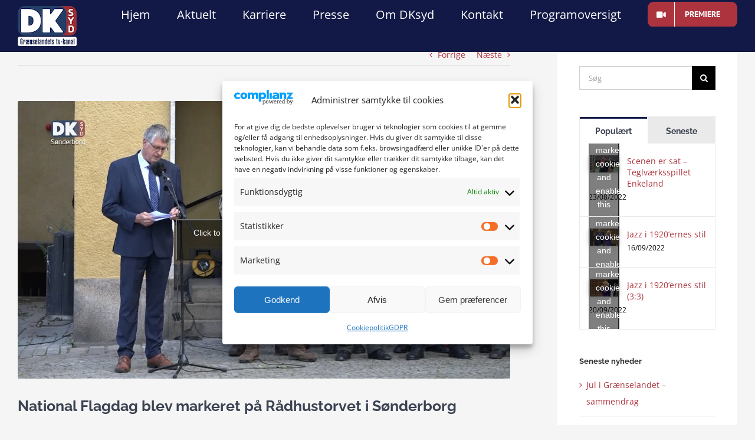

--- FILE ---
content_type: text/html; charset=UTF-8
request_url: https://dksyd.dk/samfund/national-flagdag/
body_size: 27328
content:
<!DOCTYPE html>
<html class="avada-html-layout-wide avada-html-header-position-top avada-is-100-percent-template avada-header-color-not-opaque" lang="da-DK" prefix="og: http://ogp.me/ns# fb: http://ogp.me/ns/fb#">
<head>
	<meta http-equiv="X-UA-Compatible" content="IE=edge" />
	<meta http-equiv="Content-Type" content="text/html; charset=utf-8"/>
	<meta name="viewport" content="width=device-width, initial-scale=1" />
	<meta name='robots' content='index, follow, max-image-preview:large, max-snippet:-1, max-video-preview:-1' />

	<!-- This site is optimized with the Yoast SEO plugin v26.6 - https://yoast.com/wordpress/plugins/seo/ -->
	<title>National Flagdag blev markeret på Rådhustorvet i Sønderborg - DKsyd</title>
	<link rel="canonical" href="https://dksyd.dk/samfund/national-flagdag/" />
	<meta property="og:locale" content="da_DK" />
	<meta property="og:type" content="article" />
	<meta property="og:title" content="National Flagdag blev markeret på Rådhustorvet i Sønderborg - DKsyd" />
	<meta property="og:description" content="ProgrammerBusinessKulturNaturPolitikSamfundSportVidenFremtidens Bæredygtige Fødevareproduktion Siden 2009 har den 5. september været den officielle nationale flagdag for Danmarks udsendte. Dette blev markeret på torvet foran Sønderborg Rådhus med taler, faner, musikalske indslag og kranse ved mindestenen på Rådhustorvet." />
	<meta property="og:url" content="https://dksyd.dk/samfund/national-flagdag/" />
	<meta property="og:site_name" content="DKsyd" />
	<meta property="article:published_time" content="2019-09-07T07:55:40+00:00" />
	<meta property="article:modified_time" content="2019-09-09T09:15:10+00:00" />
	<meta property="og:image" content="https://dksyd.dk/wp-content/uploads/2019/09/Den-officielle-nationale-flagdag-for-Danmarks-udsendte.jpeg" />
	<meta property="og:image:width" content="1280" />
	<meta property="og:image:height" content="720" />
	<meta property="og:image:type" content="image/jpeg" />
	<meta name="author" content="Tamim Shakeel" />
	<meta name="twitter:card" content="summary_large_image" />
	<meta name="twitter:label1" content="Skrevet af" />
	<meta name="twitter:data1" content="Tamim Shakeel" />
	<script type="application/ld+json" class="yoast-schema-graph">{"@context":"https://schema.org","@graph":[{"@type":"WebPage","@id":"https://dksyd.dk/samfund/national-flagdag/","url":"https://dksyd.dk/samfund/national-flagdag/","name":"National Flagdag blev markeret på Rådhustorvet i Sønderborg - DKsyd","isPartOf":{"@id":"https://dksyd.dk/#website"},"primaryImageOfPage":{"@id":"https://dksyd.dk/samfund/national-flagdag/#primaryimage"},"image":{"@id":"https://dksyd.dk/samfund/national-flagdag/#primaryimage"},"thumbnailUrl":"https://dksyd.dk/wp-content/uploads/2019/09/Den-officielle-nationale-flagdag-for-Danmarks-udsendte.jpeg","datePublished":"2019-09-07T07:55:40+00:00","dateModified":"2019-09-09T09:15:10+00:00","author":{"@id":"https://dksyd.dk/#/schema/person/39cc5d8850deebf5f5cf87c82ded101e"},"breadcrumb":{"@id":"https://dksyd.dk/samfund/national-flagdag/#breadcrumb"},"inLanguage":"da-DK","potentialAction":[{"@type":"ReadAction","target":["https://dksyd.dk/samfund/national-flagdag/"]}]},{"@type":"ImageObject","inLanguage":"da-DK","@id":"https://dksyd.dk/samfund/national-flagdag/#primaryimage","url":"https://dksyd.dk/wp-content/uploads/2019/09/Den-officielle-nationale-flagdag-for-Danmarks-udsendte.jpeg","contentUrl":"https://dksyd.dk/wp-content/uploads/2019/09/Den-officielle-nationale-flagdag-for-Danmarks-udsendte.jpeg","width":1280,"height":720},{"@type":"BreadcrumbList","@id":"https://dksyd.dk/samfund/national-flagdag/#breadcrumb","itemListElement":[{"@type":"ListItem","position":1,"name":"Home","item":"https://dksyd.dk/"},{"@type":"ListItem","position":2,"name":"National Flagdag blev markeret på Rådhustorvet i Sønderborg"}]},{"@type":"WebSite","@id":"https://dksyd.dk/#website","url":"https://dksyd.dk/","name":"DKsyd","description":"REGIONALT - LOKALT - TÆT PÅ","potentialAction":[{"@type":"SearchAction","target":{"@type":"EntryPoint","urlTemplate":"https://dksyd.dk/?s={search_term_string}"},"query-input":{"@type":"PropertyValueSpecification","valueRequired":true,"valueName":"search_term_string"}}],"inLanguage":"da-DK"},{"@type":"Person","@id":"https://dksyd.dk/#/schema/person/39cc5d8850deebf5f5cf87c82ded101e","name":"Tamim Shakeel","image":{"@type":"ImageObject","inLanguage":"da-DK","@id":"https://dksyd.dk/#/schema/person/image/","url":"https://secure.gravatar.com/avatar/f44d38e707feb17a2d0b7ab926178fca859f8e550aac3b27b2015aa6a401b88f?s=96&d=mm&r=g","contentUrl":"https://secure.gravatar.com/avatar/f44d38e707feb17a2d0b7ab926178fca859f8e550aac3b27b2015aa6a401b88f?s=96&d=mm&r=g","caption":"Tamim Shakeel"},"url":"https://dksyd.dk/author/tamim/"}]}</script>
	<!-- / Yoast SEO plugin. -->


<link rel='dns-prefetch' href='//www.googletagmanager.com' />
<link rel='dns-prefetch' href='//maps.googleapis.com' />

<link rel="alternate" type="application/rss+xml" title="DKsyd &raquo; Feed" href="https://dksyd.dk/feed/" />
<link rel="alternate" type="application/rss+xml" title="DKsyd &raquo;-kommentar-feed" href="https://dksyd.dk/comments/feed/" />
<link rel="alternate" type="text/calendar" title="DKsyd &raquo; iCal Feed" href="https://dksyd.dk/events/?ical=1" />
								<link rel="icon" href="https://dksyd.dk/wp-content/uploads/2019/05/ikon.png" type="image/png" />
		
		
		
				<link rel="alternate" type="application/rss+xml" title="DKsyd &raquo; National Flagdag blev markeret på Rådhustorvet i Sønderborg-kommentar-feed" href="https://dksyd.dk/samfund/national-flagdag/feed/" />
<link rel="alternate" title="oEmbed (JSON)" type="application/json+oembed" href="https://dksyd.dk/wp-json/oembed/1.0/embed?url=https%3A%2F%2Fdksyd.dk%2Fsamfund%2Fnational-flagdag%2F" />
<link rel="alternate" title="oEmbed (XML)" type="text/xml+oembed" href="https://dksyd.dk/wp-json/oembed/1.0/embed?url=https%3A%2F%2Fdksyd.dk%2Fsamfund%2Fnational-flagdag%2F&#038;format=xml" />
					<meta name="description" content="Siden 2009 har den 5. september været den officielle nationale flagdag for Danmarks udsendte. Dette blev markeret på torvet foran Sønderborg Rådhus med taler, faner, musikalske indslag og kranse ved mindestenen på Rådhustorvet."/>
				
		<meta property="og:locale" content="da_DK"/>
		<meta property="og:type" content="article"/>
		<meta property="og:site_name" content="DKsyd"/>
		<meta property="og:title" content="National Flagdag blev markeret på Rådhustorvet i Sønderborg - DKsyd"/>
				<meta property="og:description" content="Siden 2009 har den 5. september været den officielle nationale flagdag for Danmarks udsendte. Dette blev markeret på torvet foran Sønderborg Rådhus med taler, faner, musikalske indslag og kranse ved mindestenen på Rådhustorvet."/>
				<meta property="og:url" content="https://dksyd.dk/samfund/national-flagdag/"/>
										<meta property="article:published_time" content="2019-09-07T07:55:40+01:00"/>
							<meta property="article:modified_time" content="2019-09-09T09:15:10+01:00"/>
								<meta name="author" content="Tamim Shakeel"/>
								<meta property="og:image" content="https://dksyd.dk/wp-content/uploads/2019/09/Den-officielle-nationale-flagdag-for-Danmarks-udsendte.jpeg"/>
		<meta property="og:image:width" content="1280"/>
		<meta property="og:image:height" content="720"/>
		<meta property="og:image:type" content="image/jpeg"/>
				<style id='wp-img-auto-sizes-contain-inline-css' type='text/css'>
img:is([sizes=auto i],[sizes^="auto," i]){contain-intrinsic-size:3000px 1500px}
/*# sourceURL=wp-img-auto-sizes-contain-inline-css */
</style>
<style id='wp-emoji-styles-inline-css' type='text/css'>

	img.wp-smiley, img.emoji {
		display: inline !important;
		border: none !important;
		box-shadow: none !important;
		height: 1em !important;
		width: 1em !important;
		margin: 0 0.07em !important;
		vertical-align: -0.1em !important;
		background: none !important;
		padding: 0 !important;
	}
/*# sourceURL=wp-emoji-styles-inline-css */
</style>
<link rel='stylesheet' id='bbp-default-css' href='https://dksyd.dk/wp-content/plugins/bbpress/templates/default/css/bbpress.min.css?ver=2.6.14' type='text/css' media='all' />
<link rel='stylesheet' id='copy-the-code-css' href='https://dksyd.dk/wp-content/plugins/copy-the-code/assets/css/copy-the-code.css?ver=4.1.1' type='text/css' media='all' />
<link rel='stylesheet' id='ctc-copy-inline-css' href='https://dksyd.dk/wp-content/plugins/copy-the-code/assets/css/copy-inline.css?ver=4.1.1' type='text/css' media='all' />
<link rel='stylesheet' id='fvp-frontend-css' href='https://dksyd.dk/wp-content/plugins/featured-video-plus/styles/frontend.css?ver=2.3.3' type='text/css' media='all' />
<link rel='stylesheet' id='vfb-pro-css' href='https://dksyd.dk/wp-content/plugins/vfb-pro/public/assets/css/vfb-style.min.css?ver=2019.05.10' type='text/css' media='all' />
<link rel='stylesheet' id='cmplz-general-css' href='https://dksyd.dk/wp-content/plugins/complianz-gdpr/assets/css/cookieblocker.min.css?ver=1765936598' type='text/css' media='all' />
<link rel='stylesheet' id='parent-style-css' href='https://dksyd.dk/wp-content/themes/Avada/style.css?ver=6.9' type='text/css' media='all' />
<link rel='stylesheet' id='child-style-css' href='https://dksyd.dk/wp-content/themes/Avada-child/style.css?ver=1.0' type='text/css' media='all' />
<link rel='stylesheet' id='ubermenu-css' href='https://dksyd.dk/wp-content/plugins/ubermenu/pro/assets/css/ubermenu.min.css?ver=3.5' type='text/css' media='all' />
<link rel='stylesheet' id='ubermenu-minimal-css' href='https://dksyd.dk/wp-content/plugins/ubermenu/assets/css/skins/minimal.css?ver=6.9' type='text/css' media='all' />
<link rel='stylesheet' id='ubermenu-font-awesome-all-css' href='https://dksyd.dk/wp-content/plugins/ubermenu/assets/fontawesome/css/all.min.css?ver=6.9' type='text/css' media='all' />
<link rel='stylesheet' id='fusion-dynamic-css-css' href='https://dksyd.dk/wp-content/uploads/fusion-styles/ae49731ea581d8162dcd347a2be101fa.min.css?ver=3.14.2' type='text/css' media='all' />
<script type="text/javascript" src="https://dksyd.dk/wp-includes/js/jquery/jquery.min.js?ver=3.7.1" id="jquery-core-js"></script>
<script type="text/javascript" src="https://dksyd.dk/wp-includes/js/jquery/jquery-migrate.min.js?ver=3.4.1" id="jquery-migrate-js"></script>
<script type="text/javascript" src="https://dksyd.dk/wp-content/plugins/featured-video-plus/js/jquery.fitvids.min.js?ver=master-2015-08" id="jquery.fitvids-js"></script>
<script type="text/javascript" id="fvp-frontend-js-extra">
/* <![CDATA[ */
var fvpdata = {"ajaxurl":"https://dksyd.dk/wp-admin/admin-ajax.php","nonce":"197ceeafb1","fitvids":"1","dynamic":"","overlay":"","opacity":"0.75","color":"b","width":"640"};
//# sourceURL=fvp-frontend-js-extra
/* ]]> */
</script>
<script type="text/javascript" src="https://dksyd.dk/wp-content/plugins/featured-video-plus/js/frontend.min.js?ver=2.3.3" id="fvp-frontend-js"></script>
<script type="text/javascript" src="//dksyd.dk/wp-content/plugins/revslider/sr6/assets/js/rbtools.min.js?ver=6.7.20" async id="tp-tools-js"></script>
<script type="text/javascript" src="//dksyd.dk/wp-content/plugins/revslider/sr6/assets/js/rs6.min.js?ver=6.7.20" async id="revmin-js"></script>

<!-- Google tag (gtag.js) snippet added by Site Kit -->

<!-- Google Analytics snippet added by Site Kit -->
<script type="text/javascript" src="https://www.googletagmanager.com/gtag/js?id=GT-K824XJ4P" id="google_gtagjs-js" async></script>
<script type="text/javascript" id="google_gtagjs-js-after">
/* <![CDATA[ */
window.dataLayer = window.dataLayer || [];function gtag(){dataLayer.push(arguments);}
gtag("set","linker",{"domains":["dksyd.dk"]});
gtag("js", new Date());
gtag("set", "developer_id.dZTNiMT", true);
gtag("config", "GT-K824XJ4P");
 window._googlesitekit = window._googlesitekit || {}; window._googlesitekit.throttledEvents = []; window._googlesitekit.gtagEvent = (name, data) => { var key = JSON.stringify( { name, data } ); if ( !! window._googlesitekit.throttledEvents[ key ] ) { return; } window._googlesitekit.throttledEvents[ key ] = true; setTimeout( () => { delete window._googlesitekit.throttledEvents[ key ]; }, 5 ); gtag( "event", name, { ...data, event_source: "site-kit" } ); } 
//# sourceURL=google_gtagjs-js-after
/* ]]> */
</script>

<!-- End Google tag (gtag.js) snippet added by Site Kit -->
<link rel="https://api.w.org/" href="https://dksyd.dk/wp-json/" /><link rel="alternate" title="JSON" type="application/json" href="https://dksyd.dk/wp-json/wp/v2/posts/2638" /><link rel="EditURI" type="application/rsd+xml" title="RSD" href="https://dksyd.dk/xmlrpc.php?rsd" />
<meta name="generator" content="WordPress 6.9" />
<link rel='shortlink' href='https://dksyd.dk/?p=2638' />
<meta name="generator" content="Site Kit by Google 1.152.1" /><style id="ubermenu-custom-generated-css">
/** Font Awesome 4 Compatibility **/
.fa{font-style:normal;font-variant:normal;font-weight:normal;font-family:FontAwesome;}

/** UberMenu Custom Menu Styles (Customizer) **/
/* main */
 .ubermenu-main { margin-top:15px; }
 .ubermenu-main .ubermenu-item-level-0 > .ubermenu-target { font-size:20px; color:#ffffff; height:30px; }
 .ubermenu-main .ubermenu-item-level-0 > .ubermenu-target, .ubermenu-main .ubermenu-item-level-0 > .ubermenu-target.ubermenu-item-notext > .ubermenu-icon { line-height:30px; }
 .ubermenu-responsive-toggle.ubermenu-responsive-toggle-main { font-size:20px; font-weight:bold; color:#ffffff; }
 .ubermenu-responsive-toggle.ubermenu-responsive-toggle-main:hover { color:#000000; }


/** UberMenu Custom Menu Item Styles (Menu Item Settings) **/
/* 4917 */   .ubermenu .ubermenu-item.ubermenu-item-4917 > .ubermenu-target { color:#ffffff; }
             .ubermenu .ubermenu-item.ubermenu-item-4917.ubermenu-active > .ubermenu-target, .ubermenu .ubermenu-item.ubermenu-item-4917:hover > .ubermenu-target, .ubermenu .ubermenu-submenu .ubermenu-item.ubermenu-item-4917.ubermenu-active > .ubermenu-target, .ubermenu .ubermenu-submenu .ubermenu-item.ubermenu-item-4917:hover > .ubermenu-target { color:#ffffff; }
             .ubermenu .ubermenu-submenu.ubermenu-submenu-id-4917 .ubermenu-target, .ubermenu .ubermenu-submenu.ubermenu-submenu-id-4917 .ubermenu-target > .ubermenu-target-description { color:#ffffff; }

/* Status: Loaded from Transient */

</style><meta name="et-api-version" content="v1"><meta name="et-api-origin" content="https://dksyd.dk"><link rel="https://theeventscalendar.com/" href="https://dksyd.dk/wp-json/tribe/tickets/v1/" /><meta name="tec-api-version" content="v1"><meta name="tec-api-origin" content="https://dksyd.dk"><link rel="alternate" href="https://dksyd.dk/wp-json/tribe/events/v1/" />			<style>.cmplz-hidden {
					display: none !important;
				}</style><style type="text/css" id="css-fb-visibility">@media screen and (max-width: 350px){.fusion-no-small-visibility{display:none !important;}body .sm-text-align-center{text-align:center !important;}body .sm-text-align-left{text-align:left !important;}body .sm-text-align-right{text-align:right !important;}body .sm-text-align-justify{text-align:justify !important;}body .sm-flex-align-center{justify-content:center !important;}body .sm-flex-align-flex-start{justify-content:flex-start !important;}body .sm-flex-align-flex-end{justify-content:flex-end !important;}body .sm-mx-auto{margin-left:auto !important;margin-right:auto !important;}body .sm-ml-auto{margin-left:auto !important;}body .sm-mr-auto{margin-right:auto !important;}body .fusion-absolute-position-small{position:absolute;width:100%;}.awb-sticky.awb-sticky-small{ position: sticky; top: var(--awb-sticky-offset,0); }}@media screen and (min-width: 351px) and (max-width: 1004px){.fusion-no-medium-visibility{display:none !important;}body .md-text-align-center{text-align:center !important;}body .md-text-align-left{text-align:left !important;}body .md-text-align-right{text-align:right !important;}body .md-text-align-justify{text-align:justify !important;}body .md-flex-align-center{justify-content:center !important;}body .md-flex-align-flex-start{justify-content:flex-start !important;}body .md-flex-align-flex-end{justify-content:flex-end !important;}body .md-mx-auto{margin-left:auto !important;margin-right:auto !important;}body .md-ml-auto{margin-left:auto !important;}body .md-mr-auto{margin-right:auto !important;}body .fusion-absolute-position-medium{position:absolute;width:100%;}.awb-sticky.awb-sticky-medium{ position: sticky; top: var(--awb-sticky-offset,0); }}@media screen and (min-width: 1005px){.fusion-no-large-visibility{display:none !important;}body .lg-text-align-center{text-align:center !important;}body .lg-text-align-left{text-align:left !important;}body .lg-text-align-right{text-align:right !important;}body .lg-text-align-justify{text-align:justify !important;}body .lg-flex-align-center{justify-content:center !important;}body .lg-flex-align-flex-start{justify-content:flex-start !important;}body .lg-flex-align-flex-end{justify-content:flex-end !important;}body .lg-mx-auto{margin-left:auto !important;margin-right:auto !important;}body .lg-ml-auto{margin-left:auto !important;}body .lg-mr-auto{margin-right:auto !important;}body .fusion-absolute-position-large{position:absolute;width:100%;}.awb-sticky.awb-sticky-large{ position: sticky; top: var(--awb-sticky-offset,0); }}</style><meta name="generator" content="Powered by Slider Revolution 6.7.20 - responsive, Mobile-Friendly Slider Plugin for WordPress with comfortable drag and drop interface." />
<script>function setREVStartSize(e){
			//window.requestAnimationFrame(function() {
				window.RSIW = window.RSIW===undefined ? window.innerWidth : window.RSIW;
				window.RSIH = window.RSIH===undefined ? window.innerHeight : window.RSIH;
				try {
					var pw = document.getElementById(e.c).parentNode.offsetWidth,
						newh;
					pw = pw===0 || isNaN(pw) || (e.l=="fullwidth" || e.layout=="fullwidth") ? window.RSIW : pw;
					e.tabw = e.tabw===undefined ? 0 : parseInt(e.tabw);
					e.thumbw = e.thumbw===undefined ? 0 : parseInt(e.thumbw);
					e.tabh = e.tabh===undefined ? 0 : parseInt(e.tabh);
					e.thumbh = e.thumbh===undefined ? 0 : parseInt(e.thumbh);
					e.tabhide = e.tabhide===undefined ? 0 : parseInt(e.tabhide);
					e.thumbhide = e.thumbhide===undefined ? 0 : parseInt(e.thumbhide);
					e.mh = e.mh===undefined || e.mh=="" || e.mh==="auto" ? 0 : parseInt(e.mh,0);
					if(e.layout==="fullscreen" || e.l==="fullscreen")
						newh = Math.max(e.mh,window.RSIH);
					else{
						e.gw = Array.isArray(e.gw) ? e.gw : [e.gw];
						for (var i in e.rl) if (e.gw[i]===undefined || e.gw[i]===0) e.gw[i] = e.gw[i-1];
						e.gh = e.el===undefined || e.el==="" || (Array.isArray(e.el) && e.el.length==0)? e.gh : e.el;
						e.gh = Array.isArray(e.gh) ? e.gh : [e.gh];
						for (var i in e.rl) if (e.gh[i]===undefined || e.gh[i]===0) e.gh[i] = e.gh[i-1];
											
						var nl = new Array(e.rl.length),
							ix = 0,
							sl;
						e.tabw = e.tabhide>=pw ? 0 : e.tabw;
						e.thumbw = e.thumbhide>=pw ? 0 : e.thumbw;
						e.tabh = e.tabhide>=pw ? 0 : e.tabh;
						e.thumbh = e.thumbhide>=pw ? 0 : e.thumbh;
						for (var i in e.rl) nl[i] = e.rl[i]<window.RSIW ? 0 : e.rl[i];
						sl = nl[0];
						for (var i in nl) if (sl>nl[i] && nl[i]>0) { sl = nl[i]; ix=i;}
						var m = pw>(e.gw[ix]+e.tabw+e.thumbw) ? 1 : (pw-(e.tabw+e.thumbw)) / (e.gw[ix]);
						newh =  (e.gh[ix] * m) + (e.tabh + e.thumbh);
					}
					var el = document.getElementById(e.c);
					if (el!==null && el) el.style.height = newh+"px";
					el = document.getElementById(e.c+"_wrapper");
					if (el!==null && el) {
						el.style.height = newh+"px";
						el.style.display = "block";
					}
				} catch(e){
					console.log("Failure at Presize of Slider:" + e)
				}
			//});
		  };</script>
		<script type="text/javascript">
			var doc = document.documentElement;
			doc.setAttribute( 'data-useragent', navigator.userAgent );
		</script>
		
	<style id='global-styles-inline-css' type='text/css'>
:root{--wp--preset--aspect-ratio--square: 1;--wp--preset--aspect-ratio--4-3: 4/3;--wp--preset--aspect-ratio--3-4: 3/4;--wp--preset--aspect-ratio--3-2: 3/2;--wp--preset--aspect-ratio--2-3: 2/3;--wp--preset--aspect-ratio--16-9: 16/9;--wp--preset--aspect-ratio--9-16: 9/16;--wp--preset--color--black: #000000;--wp--preset--color--cyan-bluish-gray: #abb8c3;--wp--preset--color--white: #ffffff;--wp--preset--color--pale-pink: #f78da7;--wp--preset--color--vivid-red: #cf2e2e;--wp--preset--color--luminous-vivid-orange: #ff6900;--wp--preset--color--luminous-vivid-amber: #fcb900;--wp--preset--color--light-green-cyan: #7bdcb5;--wp--preset--color--vivid-green-cyan: #00d084;--wp--preset--color--pale-cyan-blue: #8ed1fc;--wp--preset--color--vivid-cyan-blue: #0693e3;--wp--preset--color--vivid-purple: #9b51e0;--wp--preset--color--awb-color-1: rgba(0,0,0,0.06);--wp--preset--color--awb-color-2: #f6f6f6;--wp--preset--color--awb-color-3: #e0dede;--wp--preset--color--awb-color-4: #549f97;--wp--preset--color--awb-color-5: #747474;--wp--preset--color--awb-color-6: #3b4251;--wp--preset--color--awb-color-7: #333333;--wp--preset--color--awb-color-8: #121947;--wp--preset--color--awb-color-custom-10: #f44336;--wp--preset--color--awb-color-custom-11: #55a098;--wp--preset--color--awb-color-custom-12: #f5f5f5;--wp--preset--color--awb-color-custom-13: #a0ce4e;--wp--preset--color--awb-color-custom-14: #ebeaea;--wp--preset--color--awb-color-custom-15: #000000;--wp--preset--color--awb-color-custom-16: #ad343e;--wp--preset--color--awb-color-custom-17: rgba(18,25,71,0.8);--wp--preset--color--awb-color-custom-18: #9e9e9e;--wp--preset--color--awb-color-custom-19: #f8f8f8;--wp--preset--gradient--vivid-cyan-blue-to-vivid-purple: linear-gradient(135deg,rgb(6,147,227) 0%,rgb(155,81,224) 100%);--wp--preset--gradient--light-green-cyan-to-vivid-green-cyan: linear-gradient(135deg,rgb(122,220,180) 0%,rgb(0,208,130) 100%);--wp--preset--gradient--luminous-vivid-amber-to-luminous-vivid-orange: linear-gradient(135deg,rgb(252,185,0) 0%,rgb(255,105,0) 100%);--wp--preset--gradient--luminous-vivid-orange-to-vivid-red: linear-gradient(135deg,rgb(255,105,0) 0%,rgb(207,46,46) 100%);--wp--preset--gradient--very-light-gray-to-cyan-bluish-gray: linear-gradient(135deg,rgb(238,238,238) 0%,rgb(169,184,195) 100%);--wp--preset--gradient--cool-to-warm-spectrum: linear-gradient(135deg,rgb(74,234,220) 0%,rgb(151,120,209) 20%,rgb(207,42,186) 40%,rgb(238,44,130) 60%,rgb(251,105,98) 80%,rgb(254,248,76) 100%);--wp--preset--gradient--blush-light-purple: linear-gradient(135deg,rgb(255,206,236) 0%,rgb(152,150,240) 100%);--wp--preset--gradient--blush-bordeaux: linear-gradient(135deg,rgb(254,205,165) 0%,rgb(254,45,45) 50%,rgb(107,0,62) 100%);--wp--preset--gradient--luminous-dusk: linear-gradient(135deg,rgb(255,203,112) 0%,rgb(199,81,192) 50%,rgb(65,88,208) 100%);--wp--preset--gradient--pale-ocean: linear-gradient(135deg,rgb(255,245,203) 0%,rgb(182,227,212) 50%,rgb(51,167,181) 100%);--wp--preset--gradient--electric-grass: linear-gradient(135deg,rgb(202,248,128) 0%,rgb(113,206,126) 100%);--wp--preset--gradient--midnight: linear-gradient(135deg,rgb(2,3,129) 0%,rgb(40,116,252) 100%);--wp--preset--font-size--small: 10.5px;--wp--preset--font-size--medium: 20px;--wp--preset--font-size--large: 21px;--wp--preset--font-size--x-large: 42px;--wp--preset--font-size--normal: 14px;--wp--preset--font-size--xlarge: 28px;--wp--preset--font-size--huge: 42px;--wp--preset--spacing--20: 0.44rem;--wp--preset--spacing--30: 0.67rem;--wp--preset--spacing--40: 1rem;--wp--preset--spacing--50: 1.5rem;--wp--preset--spacing--60: 2.25rem;--wp--preset--spacing--70: 3.38rem;--wp--preset--spacing--80: 5.06rem;--wp--preset--shadow--natural: 6px 6px 9px rgba(0, 0, 0, 0.2);--wp--preset--shadow--deep: 12px 12px 50px rgba(0, 0, 0, 0.4);--wp--preset--shadow--sharp: 6px 6px 0px rgba(0, 0, 0, 0.2);--wp--preset--shadow--outlined: 6px 6px 0px -3px rgb(255, 255, 255), 6px 6px rgb(0, 0, 0);--wp--preset--shadow--crisp: 6px 6px 0px rgb(0, 0, 0);}:where(.is-layout-flex){gap: 0.5em;}:where(.is-layout-grid){gap: 0.5em;}body .is-layout-flex{display: flex;}.is-layout-flex{flex-wrap: wrap;align-items: center;}.is-layout-flex > :is(*, div){margin: 0;}body .is-layout-grid{display: grid;}.is-layout-grid > :is(*, div){margin: 0;}:where(.wp-block-columns.is-layout-flex){gap: 2em;}:where(.wp-block-columns.is-layout-grid){gap: 2em;}:where(.wp-block-post-template.is-layout-flex){gap: 1.25em;}:where(.wp-block-post-template.is-layout-grid){gap: 1.25em;}.has-black-color{color: var(--wp--preset--color--black) !important;}.has-cyan-bluish-gray-color{color: var(--wp--preset--color--cyan-bluish-gray) !important;}.has-white-color{color: var(--wp--preset--color--white) !important;}.has-pale-pink-color{color: var(--wp--preset--color--pale-pink) !important;}.has-vivid-red-color{color: var(--wp--preset--color--vivid-red) !important;}.has-luminous-vivid-orange-color{color: var(--wp--preset--color--luminous-vivid-orange) !important;}.has-luminous-vivid-amber-color{color: var(--wp--preset--color--luminous-vivid-amber) !important;}.has-light-green-cyan-color{color: var(--wp--preset--color--light-green-cyan) !important;}.has-vivid-green-cyan-color{color: var(--wp--preset--color--vivid-green-cyan) !important;}.has-pale-cyan-blue-color{color: var(--wp--preset--color--pale-cyan-blue) !important;}.has-vivid-cyan-blue-color{color: var(--wp--preset--color--vivid-cyan-blue) !important;}.has-vivid-purple-color{color: var(--wp--preset--color--vivid-purple) !important;}.has-black-background-color{background-color: var(--wp--preset--color--black) !important;}.has-cyan-bluish-gray-background-color{background-color: var(--wp--preset--color--cyan-bluish-gray) !important;}.has-white-background-color{background-color: var(--wp--preset--color--white) !important;}.has-pale-pink-background-color{background-color: var(--wp--preset--color--pale-pink) !important;}.has-vivid-red-background-color{background-color: var(--wp--preset--color--vivid-red) !important;}.has-luminous-vivid-orange-background-color{background-color: var(--wp--preset--color--luminous-vivid-orange) !important;}.has-luminous-vivid-amber-background-color{background-color: var(--wp--preset--color--luminous-vivid-amber) !important;}.has-light-green-cyan-background-color{background-color: var(--wp--preset--color--light-green-cyan) !important;}.has-vivid-green-cyan-background-color{background-color: var(--wp--preset--color--vivid-green-cyan) !important;}.has-pale-cyan-blue-background-color{background-color: var(--wp--preset--color--pale-cyan-blue) !important;}.has-vivid-cyan-blue-background-color{background-color: var(--wp--preset--color--vivid-cyan-blue) !important;}.has-vivid-purple-background-color{background-color: var(--wp--preset--color--vivid-purple) !important;}.has-black-border-color{border-color: var(--wp--preset--color--black) !important;}.has-cyan-bluish-gray-border-color{border-color: var(--wp--preset--color--cyan-bluish-gray) !important;}.has-white-border-color{border-color: var(--wp--preset--color--white) !important;}.has-pale-pink-border-color{border-color: var(--wp--preset--color--pale-pink) !important;}.has-vivid-red-border-color{border-color: var(--wp--preset--color--vivid-red) !important;}.has-luminous-vivid-orange-border-color{border-color: var(--wp--preset--color--luminous-vivid-orange) !important;}.has-luminous-vivid-amber-border-color{border-color: var(--wp--preset--color--luminous-vivid-amber) !important;}.has-light-green-cyan-border-color{border-color: var(--wp--preset--color--light-green-cyan) !important;}.has-vivid-green-cyan-border-color{border-color: var(--wp--preset--color--vivid-green-cyan) !important;}.has-pale-cyan-blue-border-color{border-color: var(--wp--preset--color--pale-cyan-blue) !important;}.has-vivid-cyan-blue-border-color{border-color: var(--wp--preset--color--vivid-cyan-blue) !important;}.has-vivid-purple-border-color{border-color: var(--wp--preset--color--vivid-purple) !important;}.has-vivid-cyan-blue-to-vivid-purple-gradient-background{background: var(--wp--preset--gradient--vivid-cyan-blue-to-vivid-purple) !important;}.has-light-green-cyan-to-vivid-green-cyan-gradient-background{background: var(--wp--preset--gradient--light-green-cyan-to-vivid-green-cyan) !important;}.has-luminous-vivid-amber-to-luminous-vivid-orange-gradient-background{background: var(--wp--preset--gradient--luminous-vivid-amber-to-luminous-vivid-orange) !important;}.has-luminous-vivid-orange-to-vivid-red-gradient-background{background: var(--wp--preset--gradient--luminous-vivid-orange-to-vivid-red) !important;}.has-very-light-gray-to-cyan-bluish-gray-gradient-background{background: var(--wp--preset--gradient--very-light-gray-to-cyan-bluish-gray) !important;}.has-cool-to-warm-spectrum-gradient-background{background: var(--wp--preset--gradient--cool-to-warm-spectrum) !important;}.has-blush-light-purple-gradient-background{background: var(--wp--preset--gradient--blush-light-purple) !important;}.has-blush-bordeaux-gradient-background{background: var(--wp--preset--gradient--blush-bordeaux) !important;}.has-luminous-dusk-gradient-background{background: var(--wp--preset--gradient--luminous-dusk) !important;}.has-pale-ocean-gradient-background{background: var(--wp--preset--gradient--pale-ocean) !important;}.has-electric-grass-gradient-background{background: var(--wp--preset--gradient--electric-grass) !important;}.has-midnight-gradient-background{background: var(--wp--preset--gradient--midnight) !important;}.has-small-font-size{font-size: var(--wp--preset--font-size--small) !important;}.has-medium-font-size{font-size: var(--wp--preset--font-size--medium) !important;}.has-large-font-size{font-size: var(--wp--preset--font-size--large) !important;}.has-x-large-font-size{font-size: var(--wp--preset--font-size--x-large) !important;}
/*# sourceURL=global-styles-inline-css */
</style>
<link rel='stylesheet' id='wp-block-library-css' href='https://dksyd.dk/wp-includes/css/dist/block-library/style.min.css?ver=6.9' type='text/css' media='all' />
<style id='wp-block-library-inline-css' type='text/css'>
/*wp_block_styles_on_demand_placeholder:694bddf149ad7*/
/*# sourceURL=wp-block-library-inline-css */
</style>
<style id='wp-block-library-theme-inline-css' type='text/css'>
.wp-block-audio :where(figcaption){color:#555;font-size:13px;text-align:center}.is-dark-theme .wp-block-audio :where(figcaption){color:#ffffffa6}.wp-block-audio{margin:0 0 1em}.wp-block-code{border:1px solid #ccc;border-radius:4px;font-family:Menlo,Consolas,monaco,monospace;padding:.8em 1em}.wp-block-embed :where(figcaption){color:#555;font-size:13px;text-align:center}.is-dark-theme .wp-block-embed :where(figcaption){color:#ffffffa6}.wp-block-embed{margin:0 0 1em}.blocks-gallery-caption{color:#555;font-size:13px;text-align:center}.is-dark-theme .blocks-gallery-caption{color:#ffffffa6}:root :where(.wp-block-image figcaption){color:#555;font-size:13px;text-align:center}.is-dark-theme :root :where(.wp-block-image figcaption){color:#ffffffa6}.wp-block-image{margin:0 0 1em}.wp-block-pullquote{border-bottom:4px solid;border-top:4px solid;color:currentColor;margin-bottom:1.75em}.wp-block-pullquote :where(cite),.wp-block-pullquote :where(footer),.wp-block-pullquote__citation{color:currentColor;font-size:.8125em;font-style:normal;text-transform:uppercase}.wp-block-quote{border-left:.25em solid;margin:0 0 1.75em;padding-left:1em}.wp-block-quote cite,.wp-block-quote footer{color:currentColor;font-size:.8125em;font-style:normal;position:relative}.wp-block-quote:where(.has-text-align-right){border-left:none;border-right:.25em solid;padding-left:0;padding-right:1em}.wp-block-quote:where(.has-text-align-center){border:none;padding-left:0}.wp-block-quote.is-large,.wp-block-quote.is-style-large,.wp-block-quote:where(.is-style-plain){border:none}.wp-block-search .wp-block-search__label{font-weight:700}.wp-block-search__button{border:1px solid #ccc;padding:.375em .625em}:where(.wp-block-group.has-background){padding:1.25em 2.375em}.wp-block-separator.has-css-opacity{opacity:.4}.wp-block-separator{border:none;border-bottom:2px solid;margin-left:auto;margin-right:auto}.wp-block-separator.has-alpha-channel-opacity{opacity:1}.wp-block-separator:not(.is-style-wide):not(.is-style-dots){width:100px}.wp-block-separator.has-background:not(.is-style-dots){border-bottom:none;height:1px}.wp-block-separator.has-background:not(.is-style-wide):not(.is-style-dots){height:2px}.wp-block-table{margin:0 0 1em}.wp-block-table td,.wp-block-table th{word-break:normal}.wp-block-table :where(figcaption){color:#555;font-size:13px;text-align:center}.is-dark-theme .wp-block-table :where(figcaption){color:#ffffffa6}.wp-block-video :where(figcaption){color:#555;font-size:13px;text-align:center}.is-dark-theme .wp-block-video :where(figcaption){color:#ffffffa6}.wp-block-video{margin:0 0 1em}:root :where(.wp-block-template-part.has-background){margin-bottom:0;margin-top:0;padding:1.25em 2.375em}
/*# sourceURL=/wp-includes/css/dist/block-library/theme.min.css */
</style>
<style id='classic-theme-styles-inline-css' type='text/css'>
/*! This file is auto-generated */
.wp-block-button__link{color:#fff;background-color:#32373c;border-radius:9999px;box-shadow:none;text-decoration:none;padding:calc(.667em + 2px) calc(1.333em + 2px);font-size:1.125em}.wp-block-file__button{background:#32373c;color:#fff;text-decoration:none}
/*# sourceURL=/wp-includes/css/classic-themes.min.css */
</style>
<link rel='stylesheet' id='rs-plugin-settings-css' href='//dksyd.dk/wp-content/plugins/revslider/sr6/assets/css/rs6.css?ver=6.7.20' type='text/css' media='all' />
<style id='rs-plugin-settings-inline-css' type='text/css'>
#rs-demo-id {}
/*# sourceURL=rs-plugin-settings-inline-css */
</style>
<meta name="generator" content="AccelerateWP 3.19.0.1-1.1-28" data-wpr-features="wpr_desktop" /></head>

<body data-cmplz=1 class="wp-singular post-template-default single single-post postid-2638 single-format-standard wp-theme-Avada wp-child-theme-Avada-child tribe-no-js tec-no-tickets-on-recurring tec-no-rsvp-on-recurring has-sidebar fusion-image-hovers fusion-pagination-sizing fusion-button_type-flat fusion-button_span-no fusion-button_gradient-linear avada-image-rollover-circle-yes avada-image-rollover-yes avada-image-rollover-direction-left fusion-body ltr fusion-sticky-header no-tablet-sticky-header no-mobile-sticky-header no-mobile-slidingbar avada-has-rev-slider-styles fusion-disable-outline fusion-sub-menu-fade mobile-logo-pos-left layout-wide-mode avada-has-boxed-modal-shadow-none layout-scroll-offset-full avada-has-zero-margin-offset-top fusion-top-header menu-text-align-left mobile-menu-design-modern fusion-show-pagination-text fusion-header-layout-v1 avada-responsive avada-footer-fx-none avada-menu-highlight-style-bar fusion-search-form-classic fusion-main-menu-search-overlay fusion-avatar-square avada-dropdown-styles avada-blog-layout-large avada-blog-archive-layout-large avada-ec-not-100-width avada-ec-meta-layout-sidebar avada-header-shadow-no avada-menu-icon-position-left avada-has-megamenu-shadow avada-has-mainmenu-dropdown-divider avada-has-pagetitle-100-width avada-has-pagetitle-bg-full avada-has-pagetitle-bg-parallax avada-has-breadcrumb-mobile-hidden avada-has-titlebar-hide avada-header-border-color-full-transparent avada-has-pagination-padding avada-flyout-menu-direction-fade avada-ec-views-v2 tribe-theme-Avada" data-awb-post-id="2638">
	
<script type="text/javascript" id="bbp-swap-no-js-body-class">
	document.body.className = document.body.className.replace( 'bbp-no-js', 'bbp-js' );
</script>

	<a class="skip-link screen-reader-text" href="#content">Skip to content</a>

	<div data-rocket-location-hash="1bedd667ccdb0f2ae6123868cb70086e" id="boxed-wrapper">
		
		<div data-rocket-location-hash="c748e83a99a8efa38397a49b963eb39a" id="wrapper" class="fusion-wrapper">
			<div data-rocket-location-hash="30e21cd0d1ab48664f94f36d4ec80340" id="home" style="position:relative;top:-1px;"></div>
							
					
			<header data-rocket-location-hash="6a3c4ea792bfdd798d2d351fb8fd07c9" class="fusion-header-wrapper">
				<div class="fusion-header-v1 fusion-logo-alignment fusion-logo-left fusion-sticky-menu- fusion-sticky-logo- fusion-mobile-logo-  fusion-mobile-menu-design-modern">
					<div class="fusion-header-sticky-height"></div>
<div class="fusion-header">
	<div class="fusion-row">
					<div class="fusion-logo" data-margin-top="10px" data-margin-bottom="10px" data-margin-left="0px" data-margin-right="0px">
			<a class="fusion-logo-link"  href="https://dksyd.dk/" >

						<!-- standard logo -->
			<img src="https://dksyd.dk/wp-content/uploads/2024/11/DKSyd-menu-kopi.png" srcset="https://dksyd.dk/wp-content/uploads/2024/11/DKSyd-menu-kopi.png 1x" width="100" height="68" alt="DKsyd Logo" data-retina_logo_url="" class="fusion-standard-logo" />

			
					</a>
		</div>		<nav class="fusion-main-menu" aria-label="Main Menu"><div class="fusion-overlay-search">		<form role="search" class="searchform fusion-search-form  fusion-search-form-classic" method="get" action="https://dksyd.dk/">
			<div class="fusion-search-form-content">

				
				<div class="fusion-search-field search-field">
					<label><span class="screen-reader-text">Search for:</span>
													<input type="search" value="" name="s" class="s" placeholder="Søg" required aria-required="true" aria-label="Søg"/>
											</label>
				</div>
				<div class="fusion-search-button search-button">
					<input type="submit" class="fusion-search-submit searchsubmit" aria-label="Søg" value="&#xf002;" />
									</div>

				
			</div>


			
		</form>
		<div class="fusion-search-spacer"></div><a href="#" role="button" aria-label="Close Search" class="fusion-close-search"></a></div><ul id="menu-hovedmenu" class="fusion-menu"><li  id="menu-item-22"  class="menu-item menu-item-type-post_type menu-item-object-page menu-item-home menu-item-22"  data-item-id="22"><a  href="https://dksyd.dk/" class="fusion-bar-highlight"><span class="menu-text">Hjem</span></a></li><li  id="menu-item-1124"  class="menu-item menu-item-type-post_type menu-item-object-page menu-item-1124"  data-item-id="1124"><a  href="https://dksyd.dk/aktuelt/" class="fusion-bar-highlight"><span class="menu-text">Aktuelt</span></a></li><li  id="menu-item-1125"  class="menu-item menu-item-type-post_type menu-item-object-page menu-item-1125"  data-item-id="1125"><a  href="https://dksyd.dk/karriere/" class="fusion-bar-highlight"><span class="menu-text">Karriere</span></a></li><li  id="menu-item-1280"  class="menu-item menu-item-type-post_type menu-item-object-page menu-item-1280"  data-item-id="1280"><a  href="https://dksyd.dk/presse/" class="fusion-bar-highlight"><span class="menu-text">Presse</span></a></li><li  id="menu-item-1123"  class="menu-item menu-item-type-post_type menu-item-object-page menu-item-has-children menu-item-1123 fusion-dropdown-menu"  data-item-id="1123"><a  href="https://dksyd.dk/om-os/" class="fusion-bar-highlight"><span class="menu-text">Om DKsyd</span></a><ul class="sub-menu"><li  id="menu-item-4917"  class="menu-item menu-item-type-post_type menu-item-object-page menu-item-4917 fusion-dropdown-submenu" ><a  href="https://dksyd.dk/sendetider/" class="fusion-bar-highlight"><span>Sendetider</span></a></li><li  id="menu-item-3066"  class="menu-item menu-item-type-post_type menu-item-object-page menu-item-3066 fusion-dropdown-submenu" ><a  href="https://dksyd.dk/team/" class="fusion-bar-highlight"><span>Team DKsyd</span></a></li><li  id="menu-item-3260"  class="menu-item menu-item-type-post_type menu-item-object-page menu-item-3260 fusion-dropdown-submenu" ><a  href="https://dksyd.dk/bliv-frivillig/" class="fusion-bar-highlight"><span>Bliv frivillig</span></a></li></ul></li><li  id="menu-item-1127"  class="menu-item menu-item-type-post_type menu-item-object-page menu-item-1127"  data-item-id="1127"><a  href="https://dksyd.dk/kontakt/" class="fusion-bar-highlight"><span class="menu-text">Kontakt</span></a></li><li  id="menu-item-5582"  class="menu-item menu-item-type-post_type menu-item-object-page menu-item-5582"  data-item-id="5582"><a  href="https://dksyd.dk/programoversigt/" class="fusion-bar-highlight"><span class="menu-text">Programoversigt</span></a></li><li  id="menu-item-1149"  class="menu-item menu-item-type-custom menu-item-object-custom menu-item-1149 fusion-menu-item-button"  data-item-id="1149"><a  href="/live" class="fusion-bar-highlight"><span class="menu-text fusion-button button-default button-large"><span class="button-icon-divider-left"><i class="glyphicon fa-video fas" aria-hidden="true"></i></span><span class="fusion-button-text-left">PREMIERE</span></span></a></li></ul></nav>	<div class="fusion-mobile-menu-icons">
							<a href="#" class="fusion-icon awb-icon-bars" aria-label="Toggle mobile menu" aria-expanded="false"></a>
		
		
		
			</div>

<nav class="fusion-mobile-nav-holder fusion-mobile-menu-text-align-left" aria-label="Main Menu Mobile"></nav>

					</div>
</div>
				</div>
				<div class="fusion-clearfix"></div>
			</header>
								
							<div data-rocket-location-hash="ae09952dcb51da4b7e7510d1894525f4" id="sliders-container" class="fusion-slider-visibility">
					</div>
				
					
							
			
						<main data-rocket-location-hash="c0b0263996e1af8fef4db43d347892e9" id="main" class="clearfix width-100">
				<div class="fusion-row" style="max-width:100%;">

<section id="content" style="float: left;">
			<div class="single-navigation clearfix">
			<a href="https://dksyd.dk/business/toender-festival-2019-bylivet/" rel="prev">Forrige</a>			<a href="https://dksyd.dk/samfund/flagdag/" rel="next">Næste</a>		</div>
	
					<article id="post-2638" class="post post-2638 type-post status-publish format-standard has-post-thumbnail hentry category-samfund has-post-video">
						
														<div class="fusion-flexslider flexslider fusion-flexslider-loading post-slideshow fusion-post-slideshow">
				<ul class="slides">
																<li>
																																<a href="https://dksyd.dk/wp-content/uploads/2019/09/Den-officielle-nationale-flagdag-for-Danmarks-udsendte.jpeg" data-rel="iLightbox[gallery2638]" title="" data-title="Den-officielle-nationale-flagdag-for-Danmarks-udsendte" data-caption="" aria-label="Den-officielle-nationale-flagdag-for-Danmarks-udsendte">
										<span class="screen-reader-text">View Larger Image</span>
										<!-- Featured Video Plus v2.3.3 -->
<div class="featured-video-plus post-thumbnail fvp-responsive fvp-youtube fvp-center"><iframe data-placeholder-image="https://dksyd.dk/wp-content/uploads/complianz/placeholders/youtubeiKAIbt6iGCs-maxresdefault.webp" data-category="marketing" data-service="youtube" class="cmplz-placeholder-element cmplz-iframe cmplz-iframe-styles cmplz-video " data-cmplz-target="src" data-src-cmplz="https://www.youtube.com/embed/iKAIbt6iGCs?width=640&height=360&autoplay&origin=https%3A%2F%2Fdksyd.dk" title="National Flagdag blev markeret på Rådhustorvet i Sønderborg" width="640" height="360"  src="about:blank"  frameborder="0" allow="accelerometer; autoplay; clipboard-write; encrypted-media; gyroscope; picture-in-picture; web-share" referrerpolicy="strict-origin-when-cross-origin" allowfullscreen></iframe></div>

<img class="fvp-onload" src="https://dksyd.dk/wp-content/plugins/featured-video-plus/img/playicon.png" alt="Featured Video Play Icon" onload="(function() {('initFeaturedVideoPlus' in this) && ('function' === typeof initFeaturedVideoPlus) && initFeaturedVideoPlus();})();" />									</a>
																					</li>

																																																																																																															</ul>
			</div>
						
															<h1 class="fusion-post-title">National Flagdag blev markeret på Rådhustorvet i Sønderborg</h1>										<div class="post-content">
				<div class="fusion-fullwidth fullwidth-box fusion-builder-row-3 nonhundred-percent-fullwidth non-hundred-percent-height-scrolling" style="--awb-border-radius-top-left:0px;--awb-border-radius-top-right:0px;--awb-border-radius-bottom-right:0px;--awb-border-radius-bottom-left:0px;--awb-padding-top:0px;--awb-padding-right:0px;--awb-padding-bottom:0px;--awb-padding-left:0px;--awb-margin-top:0px;--awb-margin-bottom:20px;--awb-background-color:#ad343e;--awb-flex-wrap:wrap;" ><div class="fusion-builder-row fusion-row"><div class="fusion-layout-column fusion_builder_column fusion-builder-column-2 fusion_builder_column_1_1 1_1 fusion-one-full fusion-column-first fusion-column-last" style="--awb-bg-size:cover;--awb-margin-bottom:0px;"><div class="fusion-column-wrapper fusion-column-has-shadow fusion-flex-column-wrapper-legacy"><div class="fusion-widget-area awb-widget-area-element fusion-widget-area-2 fusion-content-widget-area" style="--awb-title-size:14px;--awb-title-color:#3b4251;--awb-padding:0px 0px 0px 0px;"><div id="ubermenu_navigation_widget-3" class="widget ubermenu_navigation_widget-class" style="border-style: solid;border-color:transparent;border-width:0px;">
<!-- UberMenu [Configuration:main] [Theme Loc:] [Integration:api] -->
<a class="ubermenu-responsive-toggle ubermenu-responsive-toggle-main ubermenu-skin-minimal ubermenu-loc- ubermenu-responsive-toggle-content-align-center ubermenu-responsive-toggle-align-full " data-ubermenu-target="ubermenu-main-37"><i class="fas fa-bars"></i>Programmer</a><nav id="ubermenu-main-37" class="ubermenu ubermenu-nojs ubermenu-main ubermenu-menu-37 ubermenu-responsive ubermenu-responsive-default ubermenu-responsive-collapse ubermenu-horizontal ubermenu-transition-shift ubermenu-trigger-hover_intent ubermenu-skin-minimal  ubermenu-bar-align-full ubermenu-items-align-flex ubermenu-bound ubermenu-disable-submenu-scroll ubermenu-sub-indicators ubermenu-sub-indicators-align-text ubermenu-retractors-responsive ubermenu-submenu-indicator-closes"><ul id="ubermenu-nav-main-37" class="ubermenu-nav"><li class="ubermenu-item ubermenu-item-type-post_type ubermenu-item-object-page ubermenu-item-1161 ubermenu-item-level-0 ubermenu-column ubermenu-column-auto" ><a class="ubermenu-target ubermenu-item-layout-default ubermenu-item-layout-text_only" href="/business" tabindex="0"><span class="ubermenu-target-title ubermenu-target-text">Business</span></a></li><li class="ubermenu-item ubermenu-item-type-post_type ubermenu-item-object-page ubermenu-item-1160 ubermenu-item-level-0 ubermenu-column ubermenu-column-auto" ><a class="ubermenu-target ubermenu-item-layout-default ubermenu-item-layout-text_only" href="/kultur" tabindex="0"><span class="ubermenu-target-title ubermenu-target-text">Kultur</span></a></li><li class="ubermenu-item ubermenu-item-type-post_type ubermenu-item-object-page ubermenu-item-1159 ubermenu-item-level-0 ubermenu-column ubermenu-column-auto" ><a class="ubermenu-target ubermenu-item-layout-default ubermenu-item-layout-text_only" href="/natur" tabindex="0"><span class="ubermenu-target-title ubermenu-target-text">Natur</span></a></li><li class="ubermenu-item ubermenu-item-type-post_type ubermenu-item-object-page ubermenu-item-1158 ubermenu-item-level-0 ubermenu-column ubermenu-column-auto" ><a class="ubermenu-target ubermenu-item-layout-default ubermenu-item-layout-text_only" href="/politik" tabindex="0"><span class="ubermenu-target-title ubermenu-target-text">Politik</span></a></li><li class="ubermenu-item ubermenu-item-type-post_type ubermenu-item-object-page ubermenu-item-1157 ubermenu-item-level-0 ubermenu-column ubermenu-column-auto" ><a class="ubermenu-target ubermenu-item-layout-default ubermenu-item-layout-text_only" href="/samfund" tabindex="0"><span class="ubermenu-target-title ubermenu-target-text">Samfund</span></a></li><li class="ubermenu-item ubermenu-item-type-post_type ubermenu-item-object-page ubermenu-item-1156 ubermenu-item-level-0 ubermenu-column ubermenu-column-auto" ><a class="ubermenu-target ubermenu-item-layout-default ubermenu-item-layout-text_only" href="/sport" tabindex="0"><span class="ubermenu-target-title ubermenu-target-text">Sport</span></a></li><li class="ubermenu-item ubermenu-item-type-post_type ubermenu-item-object-page ubermenu-item-1155 ubermenu-item-level-0 ubermenu-column ubermenu-column-auto" ><a class="ubermenu-target ubermenu-item-layout-default ubermenu-item-layout-text_only" href="/viden" tabindex="0"><span class="ubermenu-target-title ubermenu-target-text">Viden</span></a></li><li class="ubermenu-item ubermenu-item-type-post_type ubermenu-item-object-page ubermenu-item-10073 ubermenu-item-level-0 ubermenu-column ubermenu-column-auto" ><a class="ubermenu-target ubermenu-item-layout-default ubermenu-item-layout-text_only" href="https://dksyd.dk/fremtidens-baeredygtige-foedevareproduktion/" tabindex="0"><span class="ubermenu-target-title ubermenu-target-text">Fremtidens Bæredygtige Fødevareproduktion</span></a></li></ul></nav>
<!-- End UberMenu -->
</div><div class="fusion-additional-widget-content"></div></div><div class="fusion-sep-clear"></div><div class="fusion-separator fusion-full-width-sep" style="margin-left: auto;margin-right: auto;margin-top:-35px;width:100%;"><div class="fusion-separator-border sep-double" style="--awb-height:20px;--awb-amount:20px;border-color:#e0dede;border-top-width:0px;border-bottom-width:0px;"></div></div><div class="fusion-sep-clear"></div><div class="fusion-clearfix"></div></div></div></div></div><div class="fusion-fullwidth fullwidth-box fusion-builder-row-4 nonhundred-percent-fullwidth non-hundred-percent-height-scrolling" style="--awb-border-radius-top-left:0px;--awb-border-radius-top-right:0px;--awb-border-radius-bottom-right:0px;--awb-border-radius-bottom-left:0px;--awb-flex-wrap:wrap;" ></div><div class="fusion-builder-row fusion-row"></div><div class="fusion-layout-column fusion_builder_column fusion-builder-column-3 fusion_builder_column_1_1 1_1 fusion-one-full fusion-column-first fusion-column-last" style="--awb-bg-size:cover;--awb-margin-bottom:0px;width:100%;"><div class="fusion-column-wrapper fusion-flex-column-wrapper-legacy"><div class="fusion-clearfix"></div></div></div><p>Siden 2009 har den 5. september været den officielle nationale flagdag for Danmarks udsendte. Dette blev markeret på torvet foran Sønderborg Rådhus med taler, faner, musikalske indslag og kranse ved mindestenen på Rådhustorvet.</p>
							</div>

												<div class="fusion-meta-info"><div class="fusion-meta-info-wrapper"><span>07/09/2019</span><span class="fusion-inline-sep">|</span><a href="https://dksyd.dk/./samfund/" rel="category tag">Samfund</a><span class="fusion-inline-sep">|</span></div></div>													<div class="fusion-sharing-box fusion-theme-sharing-box fusion-single-sharing-box">
		<h4>Del gerne denne fortælling</h4>
		<div class="fusion-social-networks boxed-icons"><div class="fusion-social-networks-wrapper"><a  class="fusion-social-network-icon fusion-tooltip fusion-facebook awb-icon-facebook" style="color:var(--sharing_social_links_icon_color);background-color:var(--sharing_social_links_box_color);border-color:var(--sharing_social_links_box_color);" data-placement="top" data-title="Facebook" data-toggle="tooltip" title="Facebook" href="https://www.facebook.com/sharer.php?u=https%3A%2F%2Fdksyd.dk%2Fsamfund%2Fnational-flagdag%2F&amp;t=National%20Flagdag%20blev%20markeret%20p%C3%A5%20R%C3%A5dhustorvet%20i%20S%C3%B8nderborg" target="_blank" rel="noreferrer"><span class="screen-reader-text">Facebook</span></a><a  class="fusion-social-network-icon fusion-tooltip fusion-twitter awb-icon-twitter" style="color:var(--sharing_social_links_icon_color);background-color:var(--sharing_social_links_box_color);border-color:var(--sharing_social_links_box_color);" data-placement="top" data-title="X" data-toggle="tooltip" title="X" href="https://x.com/intent/post?url=https%3A%2F%2Fdksyd.dk%2Fsamfund%2Fnational-flagdag%2F&amp;text=National%20Flagdag%20blev%20markeret%20p%C3%A5%20R%C3%A5dhustorvet%20i%20S%C3%B8nderborg" target="_blank" rel="noopener noreferrer"><span class="screen-reader-text">X</span></a><a  class="fusion-social-network-icon fusion-tooltip fusion-linkedin awb-icon-linkedin" style="color:var(--sharing_social_links_icon_color);background-color:var(--sharing_social_links_box_color);border-color:var(--sharing_social_links_box_color);" data-placement="top" data-title="LinkedIn" data-toggle="tooltip" title="LinkedIn" href="https://www.linkedin.com/shareArticle?mini=true&amp;url=https%3A%2F%2Fdksyd.dk%2Fsamfund%2Fnational-flagdag%2F&amp;title=National%20Flagdag%20blev%20markeret%20p%C3%A5%20R%C3%A5dhustorvet%20i%20S%C3%B8nderborg&amp;summary=Siden%202009%20har%20den%205.%20september%20v%C3%A6ret%20den%20officielle%20nationale%20flagdag%20for%20Danmarks%20udsendte.%20Dette%20blev%20markeret%20p%C3%A5%20torvet%20foran%20S%C3%B8nderborg%20R%C3%A5dhus%20med%20taler%2C%20faner%2C%20musikalske%20indslag%20og%20kranse%20ved%20mindestenen%20p%C3%A5%20R%C3%A5dhustorvet." target="_blank" rel="noopener noreferrer"><span class="screen-reader-text">LinkedIn</span></a><a  class="fusion-social-network-icon fusion-tooltip fusion-mail awb-icon-mail fusion-last-social-icon" style="color:var(--sharing_social_links_icon_color);background-color:var(--sharing_social_links_box_color);border-color:var(--sharing_social_links_box_color);" data-placement="top" data-title="Email" data-toggle="tooltip" title="Email" href="mailto:?body=https://dksyd.dk/samfund/national-flagdag/&amp;subject=National%20Flagdag%20blev%20markeret%20p%C3%A5%20R%C3%A5dhustorvet%20i%20S%C3%B8nderborg" target="_self" rel="noopener noreferrer"><span class="screen-reader-text">Email</span></a><div class="fusion-clearfix"></div></div></div>	</div>
													<section class="related-posts single-related-posts">
					<div class="fusion-title fusion-title-size-two sep-" style="margin-top:0px;margin-bottom:0px;">
					<h2 class="title-heading-left" style="margin:0;">
						Relaterede nyheder					</h2>
					<span class="awb-title-spacer"></span>
					<div class="title-sep-container">
						<div class="title-sep sep-"></div>
					</div>
				</div>
				
	
	
	
					<div class="awb-carousel awb-swiper awb-swiper-carousel fusion-carousel-title-below-image" data-imagesize="fixed" data-metacontent="yes" data-autoplay="no" data-touchscroll="no" data-columns="3" data-itemmargin="20px" data-itemwidth="180" data-scrollitems="">
		<div class="swiper-wrapper">
																		<div class="swiper-slide">
					<div class="fusion-carousel-item-wrapper">
						<div  class="fusion-image-wrapper fusion-image-size-fixed" aria-haspopup="true">
					<img src="https://dksyd.dk/wp-content/uploads/2025/12/Fra-Breve-til-Boern-–-fortaellingen-om-Julemaerket-og-Fjordmark-500x383.jpeg" srcset="https://dksyd.dk/wp-content/uploads/2025/12/Fra-Breve-til-Boern-–-fortaellingen-om-Julemaerket-og-Fjordmark-500x383.jpeg 1x, https://dksyd.dk/wp-content/uploads/2025/12/Fra-Breve-til-Boern-–-fortaellingen-om-Julemaerket-og-Fjordmark-500x383@2x.jpeg 2x" width="500" height="383" alt="Fra Breve til Børn – fortællingen om Julemærket og Fjordmark" />
	<div class="fusion-rollover">
	<div class="fusion-rollover-content">

														<a class="fusion-rollover-link" href="https://dksyd.dk/samfund/fra-breve-til-boern-fortaellingen-om-julemaerket-og-fjordmark/">Fra Breve til Børn – fortællingen om Julemærket og Fjordmark</a>
			
														
								
													<div class="fusion-rollover-sep"></div>
				
																		<a class="fusion-rollover-gallery" href="https://dksyd.dk/wp-content/uploads/2025/12/Fra-Breve-til-Boern-–-fortaellingen-om-Julemaerket-og-Fjordmark.jpeg" data-options="" data-id="14144" data-rel="iLightbox[gallery]" data-title="Fra-Breve-til-Boern-–-fortaellingen-om-Julemaerket-og-Fjordmark" data-caption="">
						Gallery					</a>
														
		
								
								
		
						<a class="fusion-link-wrapper" href="https://dksyd.dk/samfund/fra-breve-til-boern-fortaellingen-om-julemaerket-og-fjordmark/" aria-label="Fra Breve til Børn – fortællingen om Julemærket og Fjordmark"></a>
	</div>
</div>
</div>
																				<h4 class="fusion-carousel-title">
								<a class="fusion-related-posts-title-link" href="https://dksyd.dk/samfund/fra-breve-til-boern-fortaellingen-om-julemaerket-og-fjordmark/" target="_self" title="Fra Breve til Børn – fortællingen om Julemærket og Fjordmark">Fra Breve til Børn – fortællingen om Julemærket og Fjordmark</a>
							</h4>

							<div class="fusion-carousel-meta">
								
								<span class="fusion-date">05/12/2025</span>

																	<span class="fusion-inline-sep">|</span>
									<span><a href="https://dksyd.dk/samfund/fra-breve-til-boern-fortaellingen-om-julemaerket-og-fjordmark/#respond">0 Kommentarer</a></span>
															</div><!-- fusion-carousel-meta -->
											</div><!-- fusion-carousel-item-wrapper -->
				</div>
															<div class="swiper-slide">
					<div class="fusion-carousel-item-wrapper">
						<div  class="fusion-image-wrapper fusion-image-size-fixed" aria-haspopup="true">
					<img src="https://dksyd.dk/wp-content/uploads/2025/08/Hjem-til-Soenderjylland-Lene-Borne-Joergensen-1-500x383.jpeg" srcset="https://dksyd.dk/wp-content/uploads/2025/08/Hjem-til-Soenderjylland-Lene-Borne-Joergensen-1-500x383.jpeg 1x, https://dksyd.dk/wp-content/uploads/2025/08/Hjem-til-Soenderjylland-Lene-Borne-Joergensen-1-500x383@2x.jpeg 2x" width="500" height="383" alt="Hjem til Sønderjylland – Lene Borne Jørgensen" />
	<div class="fusion-rollover">
	<div class="fusion-rollover-content">

														<a class="fusion-rollover-link" href="https://dksyd.dk/samfund/hjem-til-soenderjylland-lene-borne-joergensen/">Hjem til Sønderjylland – Lene Borne Jørgensen</a>
			
														
								
													<div class="fusion-rollover-sep"></div>
				
																		<a class="fusion-rollover-gallery" href="https://dksyd.dk/wp-content/uploads/2025/08/Hjem-til-Soenderjylland-Lene-Borne-Joergensen-1.jpeg" data-options="" data-id="13805" data-rel="iLightbox[gallery]" data-title="Hjem-til-Soenderjylland-Lene-Borne-Joergensen-1" data-caption="">
						Gallery					</a>
														
		
								
								
		
						<a class="fusion-link-wrapper" href="https://dksyd.dk/samfund/hjem-til-soenderjylland-lene-borne-joergensen/" aria-label="Hjem til Sønderjylland – Lene Borne Jørgensen"></a>
	</div>
</div>
</div>
																				<h4 class="fusion-carousel-title">
								<a class="fusion-related-posts-title-link" href="https://dksyd.dk/samfund/hjem-til-soenderjylland-lene-borne-joergensen/" target="_self" title="Hjem til Sønderjylland – Lene Borne Jørgensen">Hjem til Sønderjylland – Lene Borne Jørgensen</a>
							</h4>

							<div class="fusion-carousel-meta">
								
								<span class="fusion-date">15/09/2025</span>

																	<span class="fusion-inline-sep">|</span>
									<span><a href="https://dksyd.dk/samfund/hjem-til-soenderjylland-lene-borne-joergensen/#respond">0 Kommentarer</a></span>
															</div><!-- fusion-carousel-meta -->
											</div><!-- fusion-carousel-item-wrapper -->
				</div>
															<div class="swiper-slide">
					<div class="fusion-carousel-item-wrapper">
						<div  class="fusion-image-wrapper fusion-image-size-fixed" aria-haspopup="true">
					<img src="https://dksyd.dk/wp-content/uploads/2025/09/Et-adelsmaerke-at-vaere-veteran-500x383.jpeg" srcset="https://dksyd.dk/wp-content/uploads/2025/09/Et-adelsmaerke-at-vaere-veteran-500x383.jpeg 1x, https://dksyd.dk/wp-content/uploads/2025/09/Et-adelsmaerke-at-vaere-veteran-500x383@2x.jpeg 2x" width="500" height="383" alt="Et adelsmærke at være veteran" />
	<div class="fusion-rollover">
	<div class="fusion-rollover-content">

														<a class="fusion-rollover-link" href="https://dksyd.dk/samfund/et-adelsmaerke-at-vaere-veteran/">Et adelsmærke at være veteran</a>
			
														
								
													<div class="fusion-rollover-sep"></div>
				
																		<a class="fusion-rollover-gallery" href="https://dksyd.dk/wp-content/uploads/2025/09/Et-adelsmaerke-at-vaere-veteran.jpeg" data-options="" data-id="13862" data-rel="iLightbox[gallery]" data-title="Et-adelsmaerke-at-vaere-veteran" data-caption="">
						Gallery					</a>
														
		
								
								
		
						<a class="fusion-link-wrapper" href="https://dksyd.dk/samfund/et-adelsmaerke-at-vaere-veteran/" aria-label="Et adelsmærke at være veteran"></a>
	</div>
</div>
</div>
																				<h4 class="fusion-carousel-title">
								<a class="fusion-related-posts-title-link" href="https://dksyd.dk/samfund/et-adelsmaerke-at-vaere-veteran/" target="_self" title="Et adelsmærke at være veteran">Et adelsmærke at være veteran</a>
							</h4>

							<div class="fusion-carousel-meta">
								
								<span class="fusion-date">09/09/2025</span>

																	<span class="fusion-inline-sep">|</span>
									<span><a href="https://dksyd.dk/samfund/et-adelsmaerke-at-vaere-veteran/#respond">0 Kommentarer</a></span>
															</div><!-- fusion-carousel-meta -->
											</div><!-- fusion-carousel-item-wrapper -->
				</div>
															<div class="swiper-slide">
					<div class="fusion-carousel-item-wrapper">
						<div  class="fusion-image-wrapper fusion-image-size-fixed" aria-haspopup="true">
					<img src="https://dksyd.dk/wp-content/uploads/2025/08/Til-soes-med-Cykelfaergen-Flensborg-Fjord-500x383.jpeg" srcset="https://dksyd.dk/wp-content/uploads/2025/08/Til-soes-med-Cykelfaergen-Flensborg-Fjord-500x383.jpeg 1x, https://dksyd.dk/wp-content/uploads/2025/08/Til-soes-med-Cykelfaergen-Flensborg-Fjord-500x383@2x.jpeg 2x" width="500" height="383" alt="Til søs med Cykelfærgen Flensborg Fjord" />
	<div class="fusion-rollover">
	<div class="fusion-rollover-content">

														<a class="fusion-rollover-link" href="https://dksyd.dk/samfund/til-soes-med-cykelfaergen-flensborg-fjord/">Til søs med Cykelfærgen Flensborg Fjord</a>
			
														
								
													<div class="fusion-rollover-sep"></div>
				
																		<a class="fusion-rollover-gallery" href="https://dksyd.dk/wp-content/uploads/2025/08/Til-soes-med-Cykelfaergen-Flensborg-Fjord.jpeg" data-options="" data-id="13802" data-rel="iLightbox[gallery]" data-title="Til-soes-med-Cykelfaergen-Flensborg-Fjord" data-caption="">
						Gallery					</a>
														
		
								
								
		
						<a class="fusion-link-wrapper" href="https://dksyd.dk/samfund/til-soes-med-cykelfaergen-flensborg-fjord/" aria-label="Til søs med Cykelfærgen Flensborg Fjord"></a>
	</div>
</div>
</div>
																				<h4 class="fusion-carousel-title">
								<a class="fusion-related-posts-title-link" href="https://dksyd.dk/samfund/til-soes-med-cykelfaergen-flensborg-fjord/" target="_self" title="Til søs med Cykelfærgen Flensborg Fjord">Til søs med Cykelfærgen Flensborg Fjord</a>
							</h4>

							<div class="fusion-carousel-meta">
								
								<span class="fusion-date">15/08/2025</span>

																	<span class="fusion-inline-sep">|</span>
									<span><a href="https://dksyd.dk/samfund/til-soes-med-cykelfaergen-flensborg-fjord/#respond">0 Kommentarer</a></span>
															</div><!-- fusion-carousel-meta -->
											</div><!-- fusion-carousel-item-wrapper -->
				</div>
															<div class="swiper-slide">
					<div class="fusion-carousel-item-wrapper">
						<div  class="fusion-image-wrapper fusion-image-size-fixed" aria-haspopup="true">
					<img src="https://dksyd.dk/wp-content/uploads/2025/06/Kampen-om-Alspigen-og-huen-500x383.jpeg" srcset="https://dksyd.dk/wp-content/uploads/2025/06/Kampen-om-Alspigen-og-huen-500x383.jpeg 1x, https://dksyd.dk/wp-content/uploads/2025/06/Kampen-om-Alspigen-og-huen-500x383@2x.jpeg 2x" width="500" height="383" alt="Kampen om Alspigen og huen" />
	<div class="fusion-rollover">
	<div class="fusion-rollover-content">

														<a class="fusion-rollover-link" href="https://dksyd.dk/samfund/kampen-om-alspigen-og-huen/">Kampen om Alspigen og huen</a>
			
														
								
													<div class="fusion-rollover-sep"></div>
				
																		<a class="fusion-rollover-gallery" href="https://dksyd.dk/wp-content/uploads/2025/06/Kampen-om-Alspigen-og-huen.jpeg" data-options="" data-id="13655" data-rel="iLightbox[gallery]" data-title="Kampen-om-Alspigen-og-huen" data-caption="">
						Gallery					</a>
														
		
								
								
		
						<a class="fusion-link-wrapper" href="https://dksyd.dk/samfund/kampen-om-alspigen-og-huen/" aria-label="Kampen om Alspigen og huen"></a>
	</div>
</div>
</div>
																				<h4 class="fusion-carousel-title">
								<a class="fusion-related-posts-title-link" href="https://dksyd.dk/samfund/kampen-om-alspigen-og-huen/" target="_self" title="Kampen om Alspigen og huen">Kampen om Alspigen og huen</a>
							</h4>

							<div class="fusion-carousel-meta">
								
								<span class="fusion-date">27/06/2025</span>

																	<span class="fusion-inline-sep">|</span>
									<span><a href="https://dksyd.dk/samfund/kampen-om-alspigen-og-huen/#respond">0 Kommentarer</a></span>
															</div><!-- fusion-carousel-meta -->
											</div><!-- fusion-carousel-item-wrapper -->
				</div>
					</div><!-- swiper-wrapper -->
				<div class="awb-swiper-button awb-swiper-button-prev"><i class="awb-icon-angle-left"></i></div><div class="awb-swiper-button awb-swiper-button-next"><i class="awb-icon-angle-right"></i></div>	</div><!-- fusion-carousel -->
</section><!-- related-posts -->


																	</article>
	</section>
<aside id="sidebar" class="sidebar fusion-widget-area fusion-content-widget-area fusion-sidebar-right fusion-blogsidebar" style="float: right;" data="">
											
					<section id="search-2" class="widget widget_search">		<form role="search" class="searchform fusion-search-form  fusion-search-form-classic" method="get" action="https://dksyd.dk/">
			<div class="fusion-search-form-content">

				
				<div class="fusion-search-field search-field">
					<label><span class="screen-reader-text">Search for:</span>
													<input type="search" value="" name="s" class="s" placeholder="Søg" required aria-required="true" aria-label="Søg"/>
											</label>
				</div>
				<div class="fusion-search-button search-button">
					<input type="submit" class="fusion-search-submit searchsubmit" aria-label="Søg" value="&#xf002;" />
									</div>

				
			</div>


			
		</form>
		</section><section id="pyre_tabs-widget-2" class="widget fusion-tabs-widget" style="border-style: solid;border-color:transparent;border-width:0px;">		<div class="fusion-tabs-widget-wrapper fusion-tabs-widget-2 fusion-tabs-classic fusion-tabs-image-default tab-holder">
			<nav class="fusion-tabs-nav">
				<ul class="tabset tabs">

											<li class="active"><a href="#" data-link="fusion-tab-popular">Populært</a></li>
					
											<li><a href="#" data-link="fusion-tab-recent">Seneste</a></li>
					
					
				</ul>
			</nav>

			<div class="fusion-tabs-widget-content tab-box tabs-container">

				
					<div class="fusion-tab-popular fusion-tab-content tab tab_content" data-name="fusion-tab-popular">
						
						<ul class="fusion-tabs-widget-items news-list">
																																	<li>
																					<div class="image">
												<a href="https://dksyd.dk/kultur/scenen-er-sat-teglvaerksspillet-enkeland-2/" aria-label="Scenen er sat – Teglværksspillet Enkeland"><!-- Featured Video Plus v2.3.3 -->
<div class="featured-video-plus post-thumbnail fvp-responsive fvp-youtube fvp-center"><iframe data-placeholder-image="https://dksyd.dk/wp-content/uploads/complianz/placeholders/youtubeEPC2FzfOASs-maxresdefault.webp" data-category="marketing" data-service="youtube" class="cmplz-placeholder-element cmplz-iframe cmplz-iframe-styles cmplz-video " data-cmplz-target="src" data-src-cmplz="https://www.youtube.com/embed/EPC2FzfOASs?width=66&height=66&autoplay&origin=https%3A%2F%2Fdksyd.dk" title="Scenen er sat – Teglværksspillet &quot;Enkeland&quot;" width="200" height="113"  src="about:blank"  frameborder="0" allow="accelerometer; autoplay; clipboard-write; encrypted-media; gyroscope; picture-in-picture; web-share" referrerpolicy="strict-origin-when-cross-origin" allowfullscreen></iframe></div>

<img class="fvp-onload" src="https://dksyd.dk/wp-content/plugins/featured-video-plus/img/playicon.png" alt="Featured Video Play Icon" onload="(function() {('initFeaturedVideoPlus' in this) && ('function' === typeof initFeaturedVideoPlus) && initFeaturedVideoPlus();})();" /></a>
											</div>
										
										<div class="post-holder">
											<a href="https://dksyd.dk/kultur/scenen-er-sat-teglvaerksspillet-enkeland-2/">Scenen er sat – Teglværksspillet Enkeland</a>
											<div class="fusion-meta">
												23/08/2022											</div>
										</div>
									</li>
																										<li>
																					<div class="image">
												<a href="https://dksyd.dk/kultur/jazz-i-1920ernes-stil/" aria-label="Jazz i 1920&#8217;ernes stil"><!-- Featured Video Plus v2.3.3 -->
<div class="featured-video-plus post-thumbnail fvp-responsive fvp-youtube fvp-center"><iframe data-placeholder-image="https://dksyd.dk/wp-content/uploads/complianz/placeholders/youtubeCCguC5Zmuwo-maxresdefault.webp" data-category="marketing" data-service="youtube" class="cmplz-placeholder-element cmplz-iframe cmplz-iframe-styles cmplz-video " data-cmplz-target="src" data-src-cmplz="https://www.youtube.com/embed/CCguC5Zmuwo?width=66&height=66&autoplay&origin=https%3A%2F%2Fdksyd.dk" title="Jazz i 1920&#039;ernes stil" width="200" height="113"  src="about:blank"  frameborder="0" allow="accelerometer; autoplay; clipboard-write; encrypted-media; gyroscope; picture-in-picture; web-share" referrerpolicy="strict-origin-when-cross-origin" allowfullscreen></iframe></div>

<img class="fvp-onload" src="https://dksyd.dk/wp-content/plugins/featured-video-plus/img/playicon.png" alt="Featured Video Play Icon" onload="(function() {('initFeaturedVideoPlus' in this) && ('function' === typeof initFeaturedVideoPlus) && initFeaturedVideoPlus();})();" /></a>
											</div>
										
										<div class="post-holder">
											<a href="https://dksyd.dk/kultur/jazz-i-1920ernes-stil/">Jazz i 1920&#8217;ernes stil</a>
											<div class="fusion-meta">
												16/09/2022											</div>
										</div>
									</li>
																										<li>
																					<div class="image">
												<a href="https://dksyd.dk/kultur/jazz-i-1920ernes-stil-23-2/" aria-label="Jazz i 1920&#8217;ernes stil (3:3)"><!-- Featured Video Plus v2.3.3 -->
<div class="featured-video-plus post-thumbnail fvp-responsive fvp-youtube fvp-center"><iframe data-placeholder-image="https://dksyd.dk/wp-content/uploads/complianz/placeholders/youtubeRJwnGLCm0xI-maxresdefault.webp" data-category="marketing" data-service="youtube" class="cmplz-placeholder-element cmplz-iframe cmplz-iframe-styles cmplz-video " data-cmplz-target="src" data-src-cmplz="https://www.youtube.com/embed/RJwnGLCm0xI?width=66&height=66&autoplay&origin=https%3A%2F%2Fdksyd.dk" title="Jazz i 1920&#039;ernes stil (3:3)" width="200" height="113"  src="about:blank"  frameborder="0" allow="accelerometer; autoplay; clipboard-write; encrypted-media; gyroscope; picture-in-picture; web-share" referrerpolicy="strict-origin-when-cross-origin" allowfullscreen></iframe></div>

<img class="fvp-onload" src="https://dksyd.dk/wp-content/plugins/featured-video-plus/img/playicon.png" alt="Featured Video Play Icon" onload="(function() {('initFeaturedVideoPlus' in this) && ('function' === typeof initFeaturedVideoPlus) && initFeaturedVideoPlus();})();" /></a>
											</div>
										
										<div class="post-holder">
											<a href="https://dksyd.dk/kultur/jazz-i-1920ernes-stil-23-2/">Jazz i 1920&#8217;ernes stil (3:3)</a>
											<div class="fusion-meta">
												20/09/2022											</div>
										</div>
									</li>
								
																					</ul>
					</div>

				
				
					<div class="fusion-tab-recent fusion-tab-content tab tab_content" data-name="fusion-tab-recent" style="display: none;">

						
						<ul class="fusion-tabs-widget-items news-list">
																																	<li>
																					<div class="image">
												<a href="https://dksyd.dk/kultur/jul-i-graenselandet-sammendrag-2/" aria-label="Jul i Grænselandet &#8211; sammendrag"><!-- Featured Video Plus v2.3.3 -->
<div class="featured-video-plus post-thumbnail fvp-responsive fvp-youtube fvp-center"><iframe data-placeholder-image="https://dksyd.dk/wp-content/uploads/complianz/placeholders/youtubeTLxPu412Z2w-maxresdefault.webp" data-category="marketing" data-service="youtube" class="cmplz-placeholder-element cmplz-iframe cmplz-iframe-styles cmplz-video " data-cmplz-target="src" data-src-cmplz="https://www.youtube.com/embed/TLxPu412Z2w?width=66&height=66&autoplay&origin=https%3A%2F%2Fdksyd.dk" title="Jul i Grænselandet - sammendrag" width="200" height="113"  src="about:blank"  frameborder="0" allow="accelerometer; autoplay; clipboard-write; encrypted-media; gyroscope; picture-in-picture; web-share" referrerpolicy="strict-origin-when-cross-origin" allowfullscreen></iframe></div>

<img class="fvp-onload" src="https://dksyd.dk/wp-content/plugins/featured-video-plus/img/playicon.png" alt="Featured Video Play Icon" onload="(function() {('initFeaturedVideoPlus' in this) && ('function' === typeof initFeaturedVideoPlus) && initFeaturedVideoPlus();})();" /></a>
											</div>
																				<div class="post-holder">
											<a href="https://dksyd.dk/kultur/jul-i-graenselandet-sammendrag-2/">Jul i Grænselandet &#8211; sammendrag</a>
											<div class="fusion-meta">
												23/12/2025											</div>
										</div>
									</li>
																										<li>
																					<div class="image">
												<a href="https://dksyd.dk/kultur/jul-i-graenselandet-44-4/" aria-label="Jul i Grænselandet 4:4"><!-- Featured Video Plus v2.3.3 -->
<div class="featured-video-plus post-thumbnail fvp-responsive fvp-youtube fvp-center"><iframe data-placeholder-image="https://dksyd.dk/wp-content/uploads/complianz/placeholders/youtuberS-zrevLEHs-maxresdefault.webp" data-category="marketing" data-service="youtube" class="cmplz-placeholder-element cmplz-iframe cmplz-iframe-styles cmplz-video " data-cmplz-target="src" data-src-cmplz="https://www.youtube.com/embed/rS-zrevLEHs?width=66&height=66&autoplay&origin=https%3A%2F%2Fdksyd.dk" title="Jul i Grænselandet 4:4" width="200" height="113"  src="about:blank"  frameborder="0" allow="accelerometer; autoplay; clipboard-write; encrypted-media; gyroscope; picture-in-picture; web-share" referrerpolicy="strict-origin-when-cross-origin" allowfullscreen></iframe></div>

<img class="fvp-onload" src="https://dksyd.dk/wp-content/plugins/featured-video-plus/img/playicon.png" alt="Featured Video Play Icon" onload="(function() {('initFeaturedVideoPlus' in this) && ('function' === typeof initFeaturedVideoPlus) && initFeaturedVideoPlus();})();" /></a>
											</div>
																				<div class="post-holder">
											<a href="https://dksyd.dk/kultur/jul-i-graenselandet-44-4/">Jul i Grænselandet 4:4</a>
											<div class="fusion-meta">
												19/12/2025											</div>
										</div>
									</li>
																										<li>
																					<div class="image">
												<a href="https://dksyd.dk/kultur/evas-julevaerksted/" aria-label="Eva’s Juleværksted"><!-- Featured Video Plus v2.3.3 -->
<div class="featured-video-plus post-thumbnail fvp-responsive fvp-youtube fvp-center"><iframe data-placeholder-image="https://dksyd.dk/wp-content/uploads/complianz/placeholders/youtube3myRurm9wtw-maxresdefault.webp" data-category="marketing" data-service="youtube" class="cmplz-placeholder-element cmplz-iframe cmplz-iframe-styles cmplz-video " data-cmplz-target="src" data-src-cmplz="https://www.youtube.com/embed/3myRurm9wtw?width=66&height=66&autoplay&origin=https%3A%2F%2Fdksyd.dk" title="Eva’s Juleværksted" width="200" height="113"  src="about:blank"  frameborder="0" allow="accelerometer; autoplay; clipboard-write; encrypted-media; gyroscope; picture-in-picture; web-share" referrerpolicy="strict-origin-when-cross-origin" allowfullscreen></iframe></div>

<img class="fvp-onload" src="https://dksyd.dk/wp-content/plugins/featured-video-plus/img/playicon.png" alt="Featured Video Play Icon" onload="(function() {('initFeaturedVideoPlus' in this) && ('function' === typeof initFeaturedVideoPlus) && initFeaturedVideoPlus();})();" /></a>
											</div>
																				<div class="post-holder">
											<a href="https://dksyd.dk/kultur/evas-julevaerksted/">Eva’s Juleværksted</a>
											<div class="fusion-meta">
												19/12/2025											</div>
										</div>
									</li>
																													</ul>
					</div>
				
							</div>
		</div>
		</section>
		<section id="recent-posts-2" class="widget widget_recent_entries">
		<div class="heading"><h4 class="widget-title">Seneste nyheder</h4></div>
		<ul>
											<li>
					<a href="https://dksyd.dk/kultur/jul-i-graenselandet-sammendrag-2/">Jul i Grænselandet &#8211; sammendrag</a>
									</li>
											<li>
					<a href="https://dksyd.dk/kultur/jul-i-graenselandet-44-4/">Jul i Grænselandet 4:4</a>
									</li>
											<li>
					<a href="https://dksyd.dk/kultur/evas-julevaerksted/">Eva’s Juleværksted</a>
									</li>
											<li>
					<a href="https://dksyd.dk/kultur/saa-ae-det-soi-kampen-for-det-danske-sprog/">Så æ det Soi – kampen for det danske sprog</a>
									</li>
											<li>
					<a href="https://dksyd.dk/kultur/julemaerkehjemmet-fortaellingen-bag-julemaerket-og-livet-paa-hjemmet/">Julemærkehjemmet – fortællingen bag julemærket og livet på hjemmet</a>
									</li>
					</ul>

		</section><section id="categories-3" class="widget widget_categories" style="border-style: solid;border-color:transparent;border-width:0px;"><div class="heading"><h4 class="widget-title">Programmer</h4></div>
			<ul>
					<li class="cat-item cat-item-52"><a href="https://dksyd.dk/./bright-digital-future/">BDF</a>
</li>
	<li class="cat-item cat-item-66"><a href="https://dksyd.dk/./bright-digital-future-2/">Bright Digital future</a>
</li>
	<li class="cat-item cat-item-39"><a href="https://dksyd.dk/./business/">Business</a>
</li>
	<li class="cat-item cat-item-77"><a href="https://dksyd.dk/./europa-graenselandet/">Europa &amp; Grænselandet</a>
</li>
	<li class="cat-item cat-item-76"><a href="https://dksyd.dk/./fremtidens-baeredygtige-foedevareproduktion/">Fremtidens Bæredygtige Fødevareproduktion</a>
</li>
	<li class="cat-item cat-item-54"><a href="https://dksyd.dk/./foer-vi-stemmer/">Før Vi Stemmer</a>
</li>
	<li class="cat-item cat-item-51"><a href="https://dksyd.dk/./gf2020/">GF2020</a>
</li>
	<li class="cat-item cat-item-68"><a href="https://dksyd.dk/./konference/">Konference</a>
</li>
	<li class="cat-item cat-item-40"><a href="https://dksyd.dk/./kultur/">Kultur</a>
</li>
	<li class="cat-item cat-item-53"><a href="https://dksyd.dk/./kv2021/">KV 2021</a>
</li>
	<li class="cat-item cat-item-41"><a href="https://dksyd.dk/./natur/">Natur</a>
</li>
	<li class="cat-item cat-item-42"><a href="https://dksyd.dk/./politik/">Politik</a>
</li>
	<li class="cat-item cat-item-43"><a href="https://dksyd.dk/./samfund/">Samfund</a>
</li>
	<li class="cat-item cat-item-44"><a href="https://dksyd.dk/./sport/">Sport</a>
</li>
	<li class="cat-item cat-item-1"><a href="https://dksyd.dk/./uncategorized/">Uncategorized</a>
</li>
	<li class="cat-item cat-item-63"><a href="https://dksyd.dk/./valget-er-dit/">VALGET ER DIT</a>
</li>
	<li class="cat-item cat-item-45"><a href="https://dksyd.dk/./viden/">Viden</a>
</li>
			</ul>

			</section><section id="archives-2" class="widget widget_archive"><div class="heading"><h4 class="widget-title">Arkiver</h4></div>
			<ul>
					<li><a href='https://dksyd.dk/2025/12/'>december 2025</a></li>
	<li><a href='https://dksyd.dk/2025/11/'>november 2025</a></li>
	<li><a href='https://dksyd.dk/2025/10/'>oktober 2025</a></li>
	<li><a href='https://dksyd.dk/2025/09/'>september 2025</a></li>
	<li><a href='https://dksyd.dk/2025/08/'>august 2025</a></li>
	<li><a href='https://dksyd.dk/2025/07/'>juli 2025</a></li>
	<li><a href='https://dksyd.dk/2025/06/'>juni 2025</a></li>
	<li><a href='https://dksyd.dk/2025/05/'>maj 2025</a></li>
	<li><a href='https://dksyd.dk/2025/04/'>april 2025</a></li>
	<li><a href='https://dksyd.dk/2025/03/'>marts 2025</a></li>
	<li><a href='https://dksyd.dk/2025/02/'>februar 2025</a></li>
	<li><a href='https://dksyd.dk/2025/01/'>januar 2025</a></li>
	<li><a href='https://dksyd.dk/2024/12/'>december 2024</a></li>
	<li><a href='https://dksyd.dk/2024/11/'>november 2024</a></li>
	<li><a href='https://dksyd.dk/2024/10/'>oktober 2024</a></li>
	<li><a href='https://dksyd.dk/2024/09/'>september 2024</a></li>
	<li><a href='https://dksyd.dk/2024/08/'>august 2024</a></li>
	<li><a href='https://dksyd.dk/2024/07/'>juli 2024</a></li>
	<li><a href='https://dksyd.dk/2024/06/'>juni 2024</a></li>
	<li><a href='https://dksyd.dk/2024/05/'>maj 2024</a></li>
	<li><a href='https://dksyd.dk/2024/04/'>april 2024</a></li>
	<li><a href='https://dksyd.dk/2024/03/'>marts 2024</a></li>
	<li><a href='https://dksyd.dk/2024/02/'>februar 2024</a></li>
	<li><a href='https://dksyd.dk/2024/01/'>januar 2024</a></li>
	<li><a href='https://dksyd.dk/2023/12/'>december 2023</a></li>
	<li><a href='https://dksyd.dk/2023/11/'>november 2023</a></li>
	<li><a href='https://dksyd.dk/2023/10/'>oktober 2023</a></li>
	<li><a href='https://dksyd.dk/2023/09/'>september 2023</a></li>
	<li><a href='https://dksyd.dk/2023/08/'>august 2023</a></li>
	<li><a href='https://dksyd.dk/2023/07/'>juli 2023</a></li>
	<li><a href='https://dksyd.dk/2023/06/'>juni 2023</a></li>
	<li><a href='https://dksyd.dk/2023/05/'>maj 2023</a></li>
	<li><a href='https://dksyd.dk/2023/04/'>april 2023</a></li>
	<li><a href='https://dksyd.dk/2023/03/'>marts 2023</a></li>
	<li><a href='https://dksyd.dk/2023/02/'>februar 2023</a></li>
	<li><a href='https://dksyd.dk/2023/01/'>januar 2023</a></li>
	<li><a href='https://dksyd.dk/2022/12/'>december 2022</a></li>
	<li><a href='https://dksyd.dk/2022/11/'>november 2022</a></li>
	<li><a href='https://dksyd.dk/2022/10/'>oktober 2022</a></li>
	<li><a href='https://dksyd.dk/2022/09/'>september 2022</a></li>
	<li><a href='https://dksyd.dk/2022/08/'>august 2022</a></li>
	<li><a href='https://dksyd.dk/2022/07/'>juli 2022</a></li>
	<li><a href='https://dksyd.dk/2022/06/'>juni 2022</a></li>
	<li><a href='https://dksyd.dk/2022/05/'>maj 2022</a></li>
	<li><a href='https://dksyd.dk/2022/04/'>april 2022</a></li>
	<li><a href='https://dksyd.dk/2022/03/'>marts 2022</a></li>
	<li><a href='https://dksyd.dk/2022/02/'>februar 2022</a></li>
	<li><a href='https://dksyd.dk/2022/01/'>januar 2022</a></li>
	<li><a href='https://dksyd.dk/2021/12/'>december 2021</a></li>
	<li><a href='https://dksyd.dk/2021/11/'>november 2021</a></li>
	<li><a href='https://dksyd.dk/2021/10/'>oktober 2021</a></li>
	<li><a href='https://dksyd.dk/2021/09/'>september 2021</a></li>
	<li><a href='https://dksyd.dk/2021/08/'>august 2021</a></li>
	<li><a href='https://dksyd.dk/2021/07/'>juli 2021</a></li>
	<li><a href='https://dksyd.dk/2021/06/'>juni 2021</a></li>
	<li><a href='https://dksyd.dk/2021/05/'>maj 2021</a></li>
	<li><a href='https://dksyd.dk/2021/04/'>april 2021</a></li>
	<li><a href='https://dksyd.dk/2021/03/'>marts 2021</a></li>
	<li><a href='https://dksyd.dk/2021/02/'>februar 2021</a></li>
	<li><a href='https://dksyd.dk/2021/01/'>januar 2021</a></li>
	<li><a href='https://dksyd.dk/2020/12/'>december 2020</a></li>
	<li><a href='https://dksyd.dk/2020/11/'>november 2020</a></li>
	<li><a href='https://dksyd.dk/2020/10/'>oktober 2020</a></li>
	<li><a href='https://dksyd.dk/2020/09/'>september 2020</a></li>
	<li><a href='https://dksyd.dk/2020/08/'>august 2020</a></li>
	<li><a href='https://dksyd.dk/2020/07/'>juli 2020</a></li>
	<li><a href='https://dksyd.dk/2020/06/'>juni 2020</a></li>
	<li><a href='https://dksyd.dk/2020/05/'>maj 2020</a></li>
	<li><a href='https://dksyd.dk/2020/04/'>april 2020</a></li>
	<li><a href='https://dksyd.dk/2020/03/'>marts 2020</a></li>
	<li><a href='https://dksyd.dk/2020/02/'>februar 2020</a></li>
	<li><a href='https://dksyd.dk/2020/01/'>januar 2020</a></li>
	<li><a href='https://dksyd.dk/2019/12/'>december 2019</a></li>
	<li><a href='https://dksyd.dk/2019/11/'>november 2019</a></li>
	<li><a href='https://dksyd.dk/2019/10/'>oktober 2019</a></li>
	<li><a href='https://dksyd.dk/2019/09/'>september 2019</a></li>
	<li><a href='https://dksyd.dk/2019/08/'>august 2019</a></li>
	<li><a href='https://dksyd.dk/2019/07/'>juli 2019</a></li>
	<li><a href='https://dksyd.dk/2019/06/'>juni 2019</a></li>
	<li><a href='https://dksyd.dk/2019/05/'>maj 2019</a></li>
	<li><a href='https://dksyd.dk/2019/04/'>april 2019</a></li>
	<li><a href='https://dksyd.dk/2019/03/'>marts 2019</a></li>
	<li><a href='https://dksyd.dk/2019/02/'>februar 2019</a></li>
	<li><a href='https://dksyd.dk/2019/01/'>januar 2019</a></li>
	<li><a href='https://dksyd.dk/2018/12/'>december 2018</a></li>
			</ul>

			</section>			</aside>
						
					</div>  <!-- fusion-row -->
				</main>  <!-- #main -->
				
				
								
					
		<div data-rocket-location-hash="56a77110f3537419a9c57a1e02199eb2" class="fusion-footer">
					
	<footer class="fusion-footer-widget-area fusion-widget-area">
		<div class="fusion-row">
			<div class="fusion-columns fusion-columns-4 fusion-widget-area">
				
																									<div class="fusion-column col-lg-3 col-md-3 col-sm-3 fusion-has-widgets">
							<style type="text/css" data-id="text-5">#text-5 li { border-color:#000000;}</style><section id="text-5" class="fusion-footer-widget-column widget widget_text" style="background-color: #00000;border-style: solid;border-color: #000000;border-color:transparent;border-width:0px;"><h4 class="widget-title">Sendetider</h4>			<div class="textwidget"><div class="fusion-fullwidth fullwidth-box fusion-builder-row-5 fusion-flex-container has-pattern-background has-mask-background nonhundred-percent-fullwidth non-hundred-percent-height-scrolling" style="--awb-border-radius-top-left:0px;--awb-border-radius-top-right:0px;--awb-border-radius-bottom-right:0px;--awb-border-radius-bottom-left:0px;--awb-flex-wrap:wrap;" ><div class="fusion-builder-row fusion-row fusion-flex-align-items-flex-start fusion-flex-content-wrap" style="max-width:1560px;margin-left: calc(-4% / 2 );margin-right: calc(-4% / 2 );"><div class="fusion-layout-column fusion_builder_column fusion-builder-column-4 fusion_builder_column_1_2 1_2 fusion-flex-column" style="--awb-bg-size:cover;--awb-width-large:50%;--awb-margin-top-large:0px;--awb-spacing-right-large:3.84%;--awb-margin-bottom-large:20px;--awb-spacing-left-large:3.84%;--awb-width-medium:100%;--awb-order-medium:0;--awb-spacing-right-medium:1.92%;--awb-spacing-left-medium:1.92%;--awb-width-small:100%;--awb-order-small:0;--awb-spacing-right-small:1.92%;--awb-spacing-left-small:1.92%;"><div class="fusion-column-wrapper fusion-column-has-shadow fusion-flex-justify-content-flex-start fusion-content-layout-column">
<table width="100%">
<thead>
<tr>
<th align="left"></th>
</tr>
</thead>
<tbody>
<tr>
<td align="left"><span style="color: #ffffff;"><b>Mandag</b></span>
<span style="color: #ffffff;">Genudsendelser 00:00 – 06:00 </span></p>
<span style="color: #ffffff;">09:00 – 12:00 </span></p>
<span style="color: #ffffff;">15:00 – 16:00 </span></p>
<span style="color: #ffffff;">22:00 – 23:00 </span>
<span style="color: #ffffff;"></p><strong>Tirsdag</strong></span>
<span style="color: #ffffff;">Genudsendelser 01:00 – 02:00 </span></p>
<span style="color: #ffffff;">09:00 – 12:00 </span></p>
<span style="color: #ffffff;">15:00 – 16:00 </span></p>
<span style="color: #ffd800;"><b> Premier</p>22:00 – 23:00</b></span></td>
</tr>
</tbody>
</table>
</div></div><div class="fusion-layout-column fusion_builder_column fusion-builder-column-5 fusion_builder_column_1_2 1_2 fusion-flex-column" style="--awb-bg-size:cover;--awb-width-large:50%;--awb-margin-top-large:0px;--awb-spacing-right-large:3.84%;--awb-margin-bottom-large:20px;--awb-spacing-left-large:3.84%;--awb-width-medium:100%;--awb-order-medium:0;--awb-spacing-right-medium:1.92%;--awb-spacing-left-medium:1.92%;--awb-width-small:100%;--awb-order-small:0;--awb-spacing-right-small:1.92%;--awb-spacing-left-small:1.92%;"><div class="fusion-column-wrapper fusion-column-has-shadow fusion-flex-justify-content-flex-start fusion-content-layout-column">
<table width="100%">
<thead>
<tr>
<th align="left"></th>
</tr>
</thead>
<tbody>
<tr>
<td align="left"><span style="color: #ffffff;"><strong>Onsdag</strong></span>
<span style="color: #ffffff;">Genudsendelser 10:00 – 11:00 </span></p>

<span style="color: #ffffff;"><strong>Torsdag</strong></span>
<span style="color: #ffffff;">Genudsendelser 09:00 – 12:00 </span></p>
<span style="color: #ffffff;">22:00 – 23:00 </span></p>
<span style="color: #ffffff;"><strong>Fredag</strong></span>
<span style="color: #ffffff;">Genudsendelser 09:00 – 12:00 </span></p>
<span style="color: #ffd800;"><b>Premiere</p>
22:00 – 23:00</b>
</span>
<span style="color: #ffffff;"><p>
<span style="color: #ffffff;"><strong>Søndag</strong></span>
<span style="color: #ffffff;">Genudsendelser 09:00 – 12:00</span></td>
</tr>
</tbody>
</table>
</div></div></div></div></div>
		<div style="clear:both;"></div></section>																					</div>
																										<div class="fusion-column col-lg-3 col-md-3 col-sm-3 fusion-has-widgets">
							<style type="text/css" data-id="avada-vertical-menu-widget-4">#avada-vertical-menu-widget-4 > ul.menu { margin-top: -8px; }</style><section id="avada-vertical-menu-widget-4" class="fusion-footer-widget-column widget avada_vertical_menu"><h4 class="widget-title">OM DK SYD</h4><style>#fusion-vertical-menu-widget-avada-vertical-menu-widget-4-nav ul.menu li a {font-size:14px;}</style><nav id="fusion-vertical-menu-widget-avada-vertical-menu-widget-4-nav" class="fusion-vertical-menu-widget fusion-menu hover left no-border" aria-label="Secondary Navigation: OM DK SYD"><ul id="menu-hovedmenu-1" class="menu"><li class="menu-item menu-item-type-post_type menu-item-object-page menu-item-home menu-item-22"><a href="https://dksyd.dk/"><span class="link-text"> Hjem</span><span class="arrow"></span></a></li><li class="menu-item menu-item-type-post_type menu-item-object-page menu-item-1124"><a href="https://dksyd.dk/aktuelt/"><span class="link-text"> Aktuelt</span><span class="arrow"></span></a></li><li class="menu-item menu-item-type-post_type menu-item-object-page menu-item-1125"><a href="https://dksyd.dk/karriere/"><span class="link-text"> Karriere</span><span class="arrow"></span></a></li><li class="menu-item menu-item-type-post_type menu-item-object-page menu-item-1280"><a href="https://dksyd.dk/presse/"><span class="link-text"> Presse</span><span class="arrow"></span></a></li><li class="menu-item menu-item-type-post_type menu-item-object-page menu-item-has-children menu-item-1123"><a href="https://dksyd.dk/om-os/"><span class="link-text"> Om DKsyd</span><span class="arrow"></span></a><ul class="sub-menu"><li class="menu-item menu-item-type-post_type menu-item-object-page menu-item-4917"><a href="https://dksyd.dk/sendetider/"><span class="link-text"> Sendetider</span><span class="arrow"></span></a></li><li class="menu-item menu-item-type-post_type menu-item-object-page menu-item-3066"><a href="https://dksyd.dk/team/"><span class="link-text"> Team DKsyd</span><span class="arrow"></span></a></li><li class="menu-item menu-item-type-post_type menu-item-object-page menu-item-3260"><a href="https://dksyd.dk/bliv-frivillig/"><span class="link-text"> Bliv frivillig</span><span class="arrow"></span></a></li></ul></li><li class="menu-item menu-item-type-post_type menu-item-object-page menu-item-1127"><a href="https://dksyd.dk/kontakt/"><span class="link-text"> Kontakt</span><span class="arrow"></span></a></li><li class="menu-item menu-item-type-post_type menu-item-object-page menu-item-5582"><a href="https://dksyd.dk/programoversigt/"><span class="link-text"> Programoversigt</span><span class="arrow"></span></a></li><li class="menu-item menu-item-type-custom menu-item-object-custom menu-item-1149"><a href="/live"><span class="link-text"><span class="fa-video fas"></span> PREMIERE</span><span class="arrow"></span></a></li></ul></nav><div style="clear:both;"></div></section>																					</div>
																										<div class="fusion-column col-lg-3 col-md-3 col-sm-3 fusion-has-widgets">
							<section id="search-6" class="fusion-footer-widget-column widget widget_search" style="border-style: solid;border-color:transparent;border-width:0px;">		<form role="search" class="searchform fusion-search-form  fusion-search-form-classic" method="get" action="https://dksyd.dk/">
			<div class="fusion-search-form-content">

				
				<div class="fusion-search-field search-field">
					<label><span class="screen-reader-text">Search for:</span>
													<input type="search" value="" name="s" class="s" placeholder="Søg" required aria-required="true" aria-label="Søg"/>
											</label>
				</div>
				<div class="fusion-search-button search-button">
					<input type="submit" class="fusion-search-submit searchsubmit" aria-label="Søg" value="&#xf002;" />
									</div>

				
			</div>


			
		</form>
		<div style="clear:both;"></div></section>																					</div>
																										<div class="fusion-column fusion-column-last col-lg-3 col-md-3 col-sm-3 fusion-has-widgets">
							<section id="social_links-widget-3" class="fusion-footer-widget-column widget social_links" style="border-style: solid;border-color:transparent;border-width:0px;"><h4 class="widget-title">SOCIALE MEDIER</h4>
		<div class="fusion-social-networks boxed-icons">

			<div class="fusion-social-networks-wrapper">
																												
						
																																			<a class="fusion-social-network-icon fusion-tooltip fusion-facebook awb-icon-facebook" href="https://www.facebook.com/dksydtv/"  data-placement="top" data-title="Facebook" data-toggle="tooltip" data-original-title=""  title="Facebook" aria-label="Facebook" rel="noopener noreferrer" target="_self" style="border-radius:4px;padding:8px;font-size:18px;color:#ffffff;background-color:#3b5998;border-color:#3b5998;"></a>
											
										
																				
						
																																			<a class="fusion-social-network-icon fusion-tooltip fusion-linkedin awb-icon-linkedin" href="https://www.linkedin.com/company/dksyd"  data-placement="top" data-title="LinkedIn" data-toggle="tooltip" data-original-title=""  title="LinkedIn" aria-label="LinkedIn" rel="noopener noreferrer" target="_self" style="border-radius:4px;padding:8px;font-size:18px;color:#ffffff;background-color:#0077b5;border-color:#0077b5;"></a>
											
										
																				
						
																																			<a class="fusion-social-network-icon fusion-tooltip fusion-vimeo awb-icon-vimeo" href="https://vimeo.com/dksyd"  data-placement="top" data-title="Vimeo" data-toggle="tooltip" data-original-title=""  title="Vimeo" aria-label="Vimeo" rel="noopener noreferrer" target="_self" style="border-radius:4px;padding:8px;font-size:18px;color:#ffffff;background-color:#1ab7ea;border-color:#1ab7ea;"></a>
											
										
																				
						
																																			<a class="fusion-social-network-icon fusion-tooltip fusion-youtube awb-icon-youtube" href="http://www.youtube.com/c/dksyd%20"  data-placement="top" data-title="Youtube" data-toggle="tooltip" data-original-title=""  title="YouTube" aria-label="YouTube" rel="noopener noreferrer" target="_self" style="border-radius:4px;padding:8px;font-size:18px;color:#ffffff;background-color:#cd201f;border-color:#cd201f;"></a>
											
										
																				
						
																																			<a class="fusion-social-network-icon fusion-tooltip fusion-instagram awb-icon-instagram" href="https://www.instagram.com/dksydtv/"  data-placement="top" data-title="Instagram" data-toggle="tooltip" data-original-title=""  title="Instagram" aria-label="Instagram" rel="noopener noreferrer" target="_self" style="border-radius:4px;padding:8px;font-size:18px;color:#ffffff;background-color:#c13584;border-color:#c13584;"></a>
											
										
				
			</div>
		</div>

		<div style="clear:both;"></div></section>																					</div>
																											
				<div class="fusion-clearfix"></div>
			</div> <!-- fusion-columns -->
		</div> <!-- fusion-row -->
	</footer> <!-- fusion-footer-widget-area -->

	
	<footer id="footer" class="fusion-footer-copyright-area fusion-footer-copyright-center">
		<div class="fusion-row">
			<div class="fusion-copyright-content">

				<div class="fusion-copyright-notice">
		<div>
		DKsyd     |     St. Rådhusgade 9a     |     6400 Sønderborg     |     Tel. +45 7370 9911     |     CVR 33021356     |     Web af 
<a href="https://ribemediehus.dk">Ribe Mediehus</a>	</div>
</div>

			</div> <!-- fusion-fusion-copyright-content -->
		</div> <!-- fusion-row -->
	</footer> <!-- #footer -->
		</div> <!-- fusion-footer -->

		
																</div> <!-- wrapper -->
		</div> <!-- #boxed-wrapper -->
				<a class="fusion-one-page-text-link fusion-page-load-link" tabindex="-1" href="#" aria-hidden="true">Page load link</a>

		<div class="avada-footer-scripts">
			<script type="text/javascript">var fusionNavIsCollapsed=function(e){var t,n;window.innerWidth<=e.getAttribute("data-breakpoint")?(e.classList.add("collapse-enabled"),e.classList.remove("awb-menu_desktop"),e.classList.contains("expanded")||window.dispatchEvent(new CustomEvent("fusion-mobile-menu-collapsed",{detail:{nav:e}})),(n=e.querySelectorAll(".menu-item-has-children.expanded")).length&&n.forEach(function(e){e.querySelector(".awb-menu__open-nav-submenu_mobile").setAttribute("aria-expanded","false")})):(null!==e.querySelector(".menu-item-has-children.expanded .awb-menu__open-nav-submenu_click")&&e.querySelector(".menu-item-has-children.expanded .awb-menu__open-nav-submenu_click").click(),e.classList.remove("collapse-enabled"),e.classList.add("awb-menu_desktop"),null!==e.querySelector(".awb-menu__main-ul")&&e.querySelector(".awb-menu__main-ul").removeAttribute("style")),e.classList.add("no-wrapper-transition"),clearTimeout(t),t=setTimeout(()=>{e.classList.remove("no-wrapper-transition")},400),e.classList.remove("loading")},fusionRunNavIsCollapsed=function(){var e,t=document.querySelectorAll(".awb-menu");for(e=0;e<t.length;e++)fusionNavIsCollapsed(t[e])};function avadaGetScrollBarWidth(){var e,t,n,l=document.createElement("p");return l.style.width="100%",l.style.height="200px",(e=document.createElement("div")).style.position="absolute",e.style.top="0px",e.style.left="0px",e.style.visibility="hidden",e.style.width="200px",e.style.height="150px",e.style.overflow="hidden",e.appendChild(l),document.body.appendChild(e),t=l.offsetWidth,e.style.overflow="scroll",t==(n=l.offsetWidth)&&(n=e.clientWidth),document.body.removeChild(e),jQuery("html").hasClass("awb-scroll")&&10<t-n?10:t-n}fusionRunNavIsCollapsed(),window.addEventListener("fusion-resize-horizontal",fusionRunNavIsCollapsed);</script>
		<script>
			window.RS_MODULES = window.RS_MODULES || {};
			window.RS_MODULES.modules = window.RS_MODULES.modules || {};
			window.RS_MODULES.waiting = window.RS_MODULES.waiting || [];
			window.RS_MODULES.defered = false;
			window.RS_MODULES.moduleWaiting = window.RS_MODULES.moduleWaiting || {};
			window.RS_MODULES.type = 'compiled';
		</script>
		<script type="speculationrules">
{"prefetch":[{"source":"document","where":{"and":[{"href_matches":"/*"},{"not":{"href_matches":["/wp-*.php","/wp-admin/*","/wp-content/uploads/*","/wp-content/*","/wp-content/plugins/*","/wp-content/themes/Avada-child/*","/wp-content/themes/Avada/*","/*\\?(.+)"]}},{"not":{"selector_matches":"a[rel~=\"nofollow\"]"}},{"not":{"selector_matches":".no-prefetch, .no-prefetch a"}}]},"eagerness":"conservative"}]}
</script>
		<script>
		( function ( body ) {
			'use strict';
			body.className = body.className.replace( /\btribe-no-js\b/, 'tribe-js' );
		} )( document.body );
		</script>
		
<!-- Consent Management powered by Complianz | GDPR/CCPA Cookie Consent https://wordpress.org/plugins/complianz-gdpr -->
<div id="cmplz-cookiebanner-container"><div class="cmplz-cookiebanner cmplz-hidden banner-1 bottom-right-hidden optin cmplz-center cmplz-categories-type-save-preferences" aria-modal="true" data-nosnippet="true" role="dialog" aria-live="polite" aria-labelledby="cmplz-header-1-optin" aria-describedby="cmplz-message-1-optin">
	<div class="cmplz-header">
		<div class="cmplz-logo"><?xml version="1.0" encoding="utf-8"?>
<!-- Generator: Adobe Illustrator 27.6.1, SVG Export Plug-In . SVG Version: 6.00 Build 0)  -->
<svg version="1.1" id="uuid-7dd7b5b8-c5e0-4d79-ad53-47e9a05e6f8e"
	 xmlns="http://www.w3.org/2000/svg" xmlns:xlink="http://www.w3.org/1999/xlink" x="0px" y="0px" viewBox="0 0 1354.3 343"
	 style="enable-background:new 0 0 1354.3 343;" xml:space="preserve">
<style type="text/css">
	.st0{fill:#009FFF;}
	.st1{fill:#333333;}
</style>
<path class="st0" d="M663.5,62.7c-17.7,0-36,7.4-44.2,19v-15h-52.7V274h52.7v-75.8c8.2,11.6,26.5,19,44.2,19
	c41.1,0,68.6-37.4,68.6-77.5S704.6,62.7,663.5,62.7L663.5,62.7L663.5,62.7z M649.6,174.1c-18,0-30.3-13.9-30.3-33.7
	s11.9-34.7,30.3-34.7c17.4,0,29.9,14.6,29.9,34.7S666.9,174.1,649.6,174.1z M499.6,62.7c-24.5,0-39,10.8-49.3,24.1
	c-8.5-14.6-21.8-24.1-44.8-24.1c-17.3,0-30.6,5.1-40.4,19.3V66.8h-52.7v146.4H365v-77.1c0-16.9,5.8-29.2,22.4-29.2s19,11.2,19,30.9
	v75.4h52.7v-77.1c0-16.9,5.8-29.2,22.4-29.2s19,11.2,19,30.9v75.4h52.7v-88.2C553.2,90.2,538.9,62.7,499.6,62.7L499.6,62.7
	L499.6,62.7z M221.3,62.7c-42.1,0-78.8,33.7-78.8,77.1s36,77.5,79.1,77.5s78.8-34.3,78.8-77.8S264.1,62.7,221.3,62.7L221.3,62.7
	L221.3,62.7z M221.6,175.5c-18.4,0-27.9-18.7-27.9-35.6s9.5-35.3,27.5-35.3c19,0,27.9,18.7,27.9,35S240,175.5,221.6,175.5
	L221.6,175.5L221.6,175.5z M79.6,175.8c-19,0-31.6-17.7-31.6-35.3c0-20.8,12.9-36,31.6-36c10.8,0,20.8,4.4,29.2,13.6l30.3-28.2
	c-15.6-18.7-34.7-27.2-59.5-27.2C32.7,62.7-0.9,98-0.9,140.5s34.3,76.7,80.6,76.7c28.5,0,46.6-9.5,64.2-31.6l-35.3-24.8
	C100.4,170.4,93.2,175.8,79.6,175.8L79.6,175.8L79.6,175.8z M1139,62.7c-17.4,0-32.6,6.4-42.1,19.3V66.7h-52.7v146.4h52.7v-77.1
	c0-18,8.8-29.2,24.2-29.2s20.8,11.2,20.8,30.9v75.4h52.7v-88.1C1194.5,90.2,1178.5,62.7,1139,62.7L1139,62.7L1139,62.7z M958.2,62.7
	c-26.5,0-50.9,4-70.3,15l16.3,31.6c15.3-7.9,31.9-12.6,52.3-12.6c15,0,21.8,3.4,21.8,13.6v5.1c-47.5,2.1-103.6,10.8-103.6,56.4
	c0,27.9,24.8,45.5,53,45.5c25.5,0,34.7-4.1,50.6-15.3v11.2h52.7v-93.1C1030.9,78.3,1006.7,62.7,958.2,62.7L958.2,62.7L958.2,62.7z
	 M978.2,169.4c-8.5,7.4-17.4,10.5-30.6,10.5c-8.5,0-17-5.1-17-13.6c0-16.3,25.1-21.4,47.5-21.4V169.4z M744,213.2h52.7V1.7H744
	V213.2L744,213.2z M1282.8,172.9l70.5-106.2h-143.7v40.8h53.7c4.8,0,8.8-0.3,8.8-0.3s-3.4,3.7-6.1,7.8l-66.2,98.2h145.1v-40.8h-52.1
	C1289.8,172.4,1285.4,172.7,1282.8,172.9L1282.8,172.9L1282.8,172.9z M811.2,67.4v145.7h52.7V67.2c-8.3,2.9-17.1,4.6-26.1,4.6
	S819.6,70.2,811.2,67.4L811.2,67.4L811.2,67.4z"/>
<g>
	<g>
		<path class="st1" d="M649.8,345v-8l10.1-1.8v-75.6l-11.2-1.8v-8h20.6l1.2,8.4c2.3-3.1,5.2-5.5,8.5-7.2c3.4-1.6,7.2-2.5,11.7-2.5
			c5.8,0,10.8,1.5,14.9,4.6c4.1,3.1,7.3,7.4,9.4,12.9c2.2,5.5,3.3,12,3.3,19.4v1.3c0,6.6-1.1,12.4-3.3,17.3s-5.3,8.8-9.4,11.6
			c-4.1,2.8-9,4.1-14.7,4.1c-4.3,0-8.1-0.7-11.4-2.1c-3.3-1.4-6.1-3.5-8.3-6.3v24l11.2,1.8v8L649.8,345L649.8,345z M686.8,310.6
			c5.9,0,10.4-2.2,13.4-6.4c3-4.3,4.5-9.9,4.5-16.7V286c0-5.3-0.7-9.9-2-13.9c-1.4-4-3.4-7.2-6.1-9.5s-6.1-3.4-10.1-3.4
			c-3.6,0-6.6,0.8-9.2,2.4c-2.6,1.6-4.6,3.8-6.2,6.6v33.6c1.6,2.9,3.7,5.1,6.2,6.7c2.6,1.6,5.7,2.4,9.5,2.4L686.8,310.6z"/>
	</g>
	<g>
		<path class="st1" d="M758,320.5c-6.4,0-11.9-1.5-16.5-4.5s-8.2-7.1-10.7-12.4c-2.5-5.3-3.8-11.3-3.8-18.1v-1.4
			c0-6.8,1.3-12.8,3.8-18.1c2.5-5.3,6.1-9.4,10.7-12.5c4.6-3,10.1-4.5,16.3-4.5s11.9,1.5,16.5,4.5s8.2,7.2,10.7,12.4
			c2.5,5.3,3.8,11.3,3.8,18.1v1.4c0,6.8-1.3,12.9-3.8,18.2c-2.5,5.3-6.1,9.4-10.6,12.4C769.8,319,764.4,320.5,758,320.5L758,320.5z
			 M758.6,310.2c3.9,0,7.2-1.1,9.8-3.2c2.6-2.1,4.6-5.1,6-8.8s2-8,2-12.7v-1.4c0-4.8-0.7-9-2-12.7c-1.4-3.7-3.4-6.7-6-8.8
			c-2.7-2.1-6-3.2-9.9-3.2c-4,0-7.2,1.1-9.9,3.2c-2.7,2.1-4.7,5.1-6,8.8c-1.3,3.7-2,8-2,12.7v1.4c0,4.8,0.7,9,2,12.7
			c1.3,3.7,3.3,6.7,6,8.8S754.6,310.2,758.6,310.2L758.6,310.2z"/>
	</g>
	<g>
		<path class="st1" d="M822.4,319.3l-18.1-59.5l-7.7-0.9v-8h28v8l-8.3,1.4l9.3,34.1l2.1,8.1h0.4l2.8-8.1l14.7-43.5h11.4l14.1,43.1
			l3,9.5h0.4l3-9.5l9.5-33.8l-8.6-1.3v-8h28v8l-7.6,1.1L881,319.3h-12.1L855,278.2l-3.3-11l-0.4,0.1l-3.2,10.9l-14.9,41.1
			L822.4,319.3L822.4,319.3z"/>
	</g>
	<g>
		<path class="st1" d="M943.2,320.6c-6.3,0-11.8-1.4-16.5-4.3c-4.7-2.9-8.3-6.9-10.8-12.1c-2.5-5.2-3.8-11.1-3.8-17.9v-2.8
			c0-6.5,1.3-12.3,4-17.5c2.7-5.1,6.2-9.2,10.7-12.2c4.4-3,9.3-4.5,14.5-4.5c6.1,0,11.3,1.3,15.4,3.8c4.1,2.5,7.3,6.1,9.4,10.7
			c2.1,4.6,3.2,10,3.2,16.2v7.8h-44.3l-0.2,0.3c0.1,4.4,0.9,8.3,2.3,11.7s3.5,6.1,6.3,8c2.7,1.9,6,2.9,9.8,2.9
			c4.2,0,7.9-0.6,11.1-1.8c3.2-1.2,5.9-2.9,8.2-5l4.9,8.1c-2.4,2.4-5.7,4.4-9.7,6C953.7,319.8,948.8,320.6,943.2,320.6L943.2,320.6z
			 M925.3,277.8h31.6v-1.6c0-3.3-0.6-6.2-1.7-8.8c-1.2-2.6-2.9-4.7-5.2-6.1c-2.3-1.5-5.2-2.3-8.7-2.3c-2.8,0-5.3,0.8-7.6,2.4
			c-2.3,1.6-4.2,3.8-5.6,6.6c-1.5,2.8-2.5,6-2.9,9.5L925.3,277.8L925.3,277.8z"/>
	</g>
	<g>
		<path class="st1" d="M980.5,319.3v-8l10.1-1.8v-48.8l-10.1-1.8v-8h21.1l1.1,8.7l0.1,1.2c1.9-3.5,4.2-6.2,7-8.2c2.8-2,6-3,9.6-3
			c1.3,0,2.6,0.1,3.9,0.3c1.3,0.2,2.3,0.4,2.9,0.7l-1.6,11.6l-8.5-0.5c-3.2-0.2-5.9,0.5-8.1,2.2c-2.2,1.7-3.9,4-5.1,6.9v38.7
			l10.1,1.8v8L980.5,319.3L980.5,319.3z"/>
	</g>
	<g>
		<path class="st1" d="M1063.1,320.6c-6.3,0-11.8-1.4-16.5-4.3c-4.7-2.9-8.3-6.9-10.8-12.1c-2.5-5.2-3.8-11.1-3.8-17.9v-2.8
			c0-6.5,1.3-12.3,4-17.5c2.7-5.1,6.2-9.2,10.7-12.2c4.4-3,9.3-4.5,14.5-4.5c6.1,0,11.3,1.3,15.4,3.8c4.1,2.5,7.3,6.1,9.4,10.7
			c2.1,4.6,3.2,10,3.2,16.2v7.8h-44.3l-0.2,0.3c0.1,4.4,0.9,8.3,2.3,11.7c1.4,3.4,3.5,6.1,6.3,8c2.7,1.9,6,2.9,9.8,2.9
			c4.2,0,7.9-0.6,11.1-1.8c3.2-1.2,5.9-2.9,8.2-5l4.9,8.1c-2.4,2.4-5.7,4.4-9.7,6C1073.6,319.8,1068.8,320.6,1063.1,320.6
			L1063.1,320.6z M1045.2,277.8h31.6v-1.6c0-3.3-0.6-6.2-1.7-8.8c-1.2-2.6-2.9-4.7-5.2-6.1c-2.3-1.5-5.2-2.3-8.7-2.3
			c-2.8,0-5.3,0.8-7.6,2.4c-2.3,1.6-4.2,3.8-5.6,6.6s-2.5,6-2.9,9.5L1045.2,277.8L1045.2,277.8z"/>
	</g>
	<g>
		<path class="st1" d="M1127.3,320.6c-5.6,0-10.5-1.4-14.5-4.1c-4-2.8-7.1-6.6-9.2-11.6c-2.1-4.9-3.2-10.7-3.2-17.3v-1.3
			c0-7.4,1.1-13.8,3.2-19.3c2.1-5.5,5.2-9.8,9.3-12.9c4.1-3.1,8.9-4.6,14.6-4.6c4.1,0,7.7,0.8,10.9,2.3c3.1,1.5,5.8,3.7,8,6.5v-27.7
			l-10.1-1.8v-8h23.5v88.9l10.1,1.8v8H1148l-1-8.2c-2.3,3.1-5,5.5-8.3,7.1C1135.4,319.8,1131.7,320.6,1127.3,320.6L1127.3,320.6z
			 M1130.9,309.8c3.7,0,6.7-0.8,9.2-2.5c2.5-1.7,4.6-4,6.2-7.1V269c-1.6-2.8-3.6-5.1-6.2-6.7c-2.5-1.7-5.6-2.5-9.1-2.5
			c-3.9,0-7.1,1.1-9.7,3.3c-2.5,2.2-4.4,5.3-5.7,9.2c-1.2,3.9-1.9,8.5-1.9,13.7v1.3c0,6.8,1.4,12.2,4.2,16.3
			C1120.8,307.8,1125.1,309.8,1130.9,309.8L1130.9,309.8z"/>
	</g>
	<g>
		<path class="st1" d="M1245.2,320.6c-4.5,0-8.3-0.9-11.6-2.6c-3.3-1.7-6-4.2-8.2-7.6l-1.1,8.8h-10.6v-88.8l-10.1-1.8v-8h22.4V259
			c2.2-3,4.8-5.4,8-7c3.2-1.6,6.9-2.4,11.2-2.4c5.6,0,10.5,1.5,14.4,4.6c4,3.1,7,7.3,9.2,12.9c2.1,5.5,3.2,11.9,3.2,19.3v1.3
			c0,6.6-1.1,12.3-3.2,17.3c-2.1,4.9-5.2,8.8-9.2,11.5C1255.6,319.2,1250.8,320.6,1245.2,320.6L1245.2,320.6z M1241.6,310.6
			c6.1,0,10.6-2.2,13.5-6.5c2.9-4.3,4.4-10,4.4-17.1v-1c0-5.3-0.6-10-1.9-14s-3.2-7.1-5.8-9.4c-2.6-2.3-5.9-3.4-9.9-3.4
			c-4,0-7.1,0.9-9.8,2.8c-2.6,1.9-4.8,4.4-6.3,7.5v30.6c1.5,3.1,3.6,5.5,6.2,7.3c2.6,1.8,5.8,2.7,9.5,2.7L1241.6,310.6z"/>
	</g>
	<g>
		<path class="st1" d="M1293.4,346.2c-1,0-2.2-0.1-3.8-0.3c-1.6-0.2-2.8-0.5-3.6-0.7l1.3-9.8c0.7,0.1,1.7,0.2,3,0.2s2.1,0.1,2.6,0.1
			c2.7,0,4.8-1,6.5-3c1.7-2,3.2-4.8,4.7-8.3l3-7.2l-24.3-58.2l-7.4-1v-8.1h29.1v8.1l-8.3,1.3l13.3,34.4l3.2,9h0.4l15.8-43.3
			l-8.7-1.3v-8.1h28v8.1l-7.1,1l-27,70.1c-1.3,3.3-2.8,6.3-4.6,8.9c-1.8,2.6-4,4.6-6.6,6.1C1300.2,345.4,1297,346.2,1293.4,346.2
			L1293.4,346.2z"/>
	</g>
</g>
</svg>
</div>
		<div class="cmplz-title" id="cmplz-header-1-optin">Administrer samtykke til cookies</div>
		<div class="cmplz-close" tabindex="0" role="button" aria-label="Luk dialog">
			<svg aria-hidden="true" focusable="false" data-prefix="fas" data-icon="times" class="svg-inline--fa fa-times fa-w-11" role="img" xmlns="http://www.w3.org/2000/svg" viewBox="0 0 352 512"><path fill="currentColor" d="M242.72 256l100.07-100.07c12.28-12.28 12.28-32.19 0-44.48l-22.24-22.24c-12.28-12.28-32.19-12.28-44.48 0L176 189.28 75.93 89.21c-12.28-12.28-32.19-12.28-44.48 0L9.21 111.45c-12.28 12.28-12.28 32.19 0 44.48L109.28 256 9.21 356.07c-12.28 12.28-12.28 32.19 0 44.48l22.24 22.24c12.28 12.28 32.2 12.28 44.48 0L176 322.72l100.07 100.07c12.28 12.28 32.2 12.28 44.48 0l22.24-22.24c12.28-12.28 12.28-32.19 0-44.48L242.72 256z"></path></svg>
		</div>
	</div>

	<div class="cmplz-divider cmplz-divider-header"></div>
	<div class="cmplz-body">
		<div class="cmplz-message" id="cmplz-message-1-optin">For at give dig de bedste oplevelser bruger vi teknologier som cookies til at gemme og/eller få adgang til enhedsoplysninger. Hvis du giver dit samtykke til disse teknologier, kan vi behandle data som f.eks. browsingadfærd eller unikke ID'er på dette websted. Hvis du ikke giver dit samtykke eller trækker dit samtykke tilbage, kan det have en negativ indvirkning på visse funktioner og egenskaber.</div>
		<!-- categories start -->
		<div class="cmplz-categories">
			<details class="cmplz-category cmplz-functional" >
				<summary>
						<span class="cmplz-category-header">
							<span class="cmplz-category-title">Funktionsdygtig</span>
							<span class='cmplz-always-active'>
								<span class="cmplz-banner-checkbox">
									<input type="checkbox"
										   id="cmplz-functional-optin"
										   data-category="cmplz_functional"
										   class="cmplz-consent-checkbox cmplz-functional"
										   size="40"
										   value="1"/>
									<label class="cmplz-label" for="cmplz-functional-optin"><span class="screen-reader-text">Funktionsdygtig</span></label>
								</span>
								Altid aktiv							</span>
							<span class="cmplz-icon cmplz-open">
								<svg xmlns="http://www.w3.org/2000/svg" viewBox="0 0 448 512"  height="18" ><path d="M224 416c-8.188 0-16.38-3.125-22.62-9.375l-192-192c-12.5-12.5-12.5-32.75 0-45.25s32.75-12.5 45.25 0L224 338.8l169.4-169.4c12.5-12.5 32.75-12.5 45.25 0s12.5 32.75 0 45.25l-192 192C240.4 412.9 232.2 416 224 416z"/></svg>
							</span>
						</span>
				</summary>
				<div class="cmplz-description">
					<span class="cmplz-description-functional">Den tekniske lagring eller adgang er strengt nødvendig med det legitime formål at muliggøre brugen af en specifik tjeneste, som abonnenten eller brugeren udtrykkeligt har anmodet om, eller udelukkende med det formål at overføre en kommunikation via et elektronisk kommunikationsnet.</span>
				</div>
			</details>

			<details class="cmplz-category cmplz-preferences" >
				<summary>
						<span class="cmplz-category-header">
							<span class="cmplz-category-title">Præferencer</span>
							<span class="cmplz-banner-checkbox">
								<input type="checkbox"
									   id="cmplz-preferences-optin"
									   data-category="cmplz_preferences"
									   class="cmplz-consent-checkbox cmplz-preferences"
									   size="40"
									   value="1"/>
								<label class="cmplz-label" for="cmplz-preferences-optin"><span class="screen-reader-text">Præferencer</span></label>
							</span>
							<span class="cmplz-icon cmplz-open">
								<svg xmlns="http://www.w3.org/2000/svg" viewBox="0 0 448 512"  height="18" ><path d="M224 416c-8.188 0-16.38-3.125-22.62-9.375l-192-192c-12.5-12.5-12.5-32.75 0-45.25s32.75-12.5 45.25 0L224 338.8l169.4-169.4c12.5-12.5 32.75-12.5 45.25 0s12.5 32.75 0 45.25l-192 192C240.4 412.9 232.2 416 224 416z"/></svg>
							</span>
						</span>
				</summary>
				<div class="cmplz-description">
					<span class="cmplz-description-preferences">Den tekniske lagring eller adgang er nødvendig for det legitime formål at lagre præferencer, som abonnenten eller brugeren ikke har anmodet om.</span>
				</div>
			</details>

			<details class="cmplz-category cmplz-statistics" >
				<summary>
						<span class="cmplz-category-header">
							<span class="cmplz-category-title">Statistikker</span>
							<span class="cmplz-banner-checkbox">
								<input type="checkbox"
									   id="cmplz-statistics-optin"
									   data-category="cmplz_statistics"
									   class="cmplz-consent-checkbox cmplz-statistics"
									   size="40"
									   value="1"/>
								<label class="cmplz-label" for="cmplz-statistics-optin"><span class="screen-reader-text">Statistikker</span></label>
							</span>
							<span class="cmplz-icon cmplz-open">
								<svg xmlns="http://www.w3.org/2000/svg" viewBox="0 0 448 512"  height="18" ><path d="M224 416c-8.188 0-16.38-3.125-22.62-9.375l-192-192c-12.5-12.5-12.5-32.75 0-45.25s32.75-12.5 45.25 0L224 338.8l169.4-169.4c12.5-12.5 32.75-12.5 45.25 0s12.5 32.75 0 45.25l-192 192C240.4 412.9 232.2 416 224 416z"/></svg>
							</span>
						</span>
				</summary>
				<div class="cmplz-description">
					<span class="cmplz-description-statistics">Den tekniske lagring eller adgang, der udelukkende anvendes til statistiske formål.</span>
					<span class="cmplz-description-statistics-anonymous">Den tekniske lagring eller adgang, der udelukkende anvendes til anonyme statistiske formål. Uden en stævning, frivillig overholdelse fra din internetudbyders side eller yderligere optegnelser fra en tredjepart kan oplysninger, der er gemt eller hentet til dette formål alene, normalt ikke bruges til at identificere dig.</span>
				</div>
			</details>
			<details class="cmplz-category cmplz-marketing" >
				<summary>
						<span class="cmplz-category-header">
							<span class="cmplz-category-title">Marketing</span>
							<span class="cmplz-banner-checkbox">
								<input type="checkbox"
									   id="cmplz-marketing-optin"
									   data-category="cmplz_marketing"
									   class="cmplz-consent-checkbox cmplz-marketing"
									   size="40"
									   value="1"/>
								<label class="cmplz-label" for="cmplz-marketing-optin"><span class="screen-reader-text">Marketing</span></label>
							</span>
							<span class="cmplz-icon cmplz-open">
								<svg xmlns="http://www.w3.org/2000/svg" viewBox="0 0 448 512"  height="18" ><path d="M224 416c-8.188 0-16.38-3.125-22.62-9.375l-192-192c-12.5-12.5-12.5-32.75 0-45.25s32.75-12.5 45.25 0L224 338.8l169.4-169.4c12.5-12.5 32.75-12.5 45.25 0s12.5 32.75 0 45.25l-192 192C240.4 412.9 232.2 416 224 416z"/></svg>
							</span>
						</span>
				</summary>
				<div class="cmplz-description">
					<span class="cmplz-description-marketing">Den tekniske lagring eller adgang er nødvendig for at oprette brugerprofiler med henblik på at sende reklamer eller for at spore brugeren på et websted eller på tværs af flere websteder med henblik på lignende markedsføringsformål.</span>
				</div>
			</details>
		</div><!-- categories end -->
			</div>

	<div class="cmplz-links cmplz-information">
		<ul>
			<li><a class="cmplz-link cmplz-manage-options cookie-statement" href="#" data-relative_url="#cmplz-manage-consent-container">Vælg muligheder</a></li>
			<li><a class="cmplz-link cmplz-manage-third-parties cookie-statement" href="#" data-relative_url="#cmplz-cookies-overview">Manage services</a></li>
			<li><a class="cmplz-link cmplz-manage-vendors tcf cookie-statement" href="#" data-relative_url="#cmplz-tcf-wrapper">Manage {vendor_count} vendors</a></li>
			<li><a class="cmplz-link cmplz-external cmplz-read-more-purposes tcf" target="_blank" rel="noopener noreferrer nofollow" href="https://cookiedatabase.org/tcf/purposes/" aria-label="Read more about TCF purposes on Cookie Database">Læs mere om disse formål</a></li>
		</ul>
			</div>

	<div class="cmplz-divider cmplz-footer"></div>

	<div class="cmplz-buttons">
		<button class="cmplz-btn cmplz-accept">Godkend</button>
		<button class="cmplz-btn cmplz-deny">Afvis</button>
		<button class="cmplz-btn cmplz-view-preferences">Se præferencer</button>
		<button class="cmplz-btn cmplz-save-preferences">Gem præferencer</button>
		<a class="cmplz-btn cmplz-manage-options tcf cookie-statement" href="#" data-relative_url="#cmplz-manage-consent-container">Se præferencer</a>
			</div>

	
	<div class="cmplz-documents cmplz-links">
		<ul>
			<li><a class="cmplz-link cookie-statement" href="#" data-relative_url="">{title}</a></li>
			<li><a class="cmplz-link privacy-statement" href="#" data-relative_url="">{title}</a></li>
			<li><a class="cmplz-link impressum" href="#" data-relative_url="">{title}</a></li>
		</ul>
			</div>
</div>
</div>
					<div id="cmplz-manage-consent" data-nosnippet="true"><button class="cmplz-btn cmplz-hidden cmplz-manage-consent manage-consent-1">Administrer samtykke</button>

</div><script> /* <![CDATA[ */var tribe_l10n_datatables = {"aria":{"sort_ascending":": activate to sort column ascending","sort_descending":": activate to sort column descending"},"length_menu":"Show _MENU_ entries","empty_table":"No data available in table","info":"Showing _START_ to _END_ of _TOTAL_ entries","info_empty":"Showing 0 to 0 of 0 entries","info_filtered":"(filtered from _MAX_ total entries)","zero_records":"No matching records found","search":"Search:","all_selected_text":"All items on this page were selected. ","select_all_link":"Select all pages","clear_selection":"Clear Selection.","pagination":{"all":"All","next":"Next","previous":"Previous"},"select":{"rows":{"0":"","_":": Selected %d rows","1":": Selected 1 row"}},"datepicker":{"dayNames":["s\u00f8ndag","mandag","tirsdag","onsdag","torsdag","fredag","l\u00f8rdag"],"dayNamesShort":["s\u00f8n","man","tirs","ons","tors","fre","l\u00f8r"],"dayNamesMin":["S","M","Ti","O","To","F","L"],"monthNames":["januar","februar","marts","april","maj","juni","juli","august","september","oktober","november","december"],"monthNamesShort":["januar","februar","marts","april","maj","juni","juli","august","september","oktober","november","december"],"monthNamesMin":["jan","feb","mar","apr","maj","jun","jul","aug","sep","okt","nov","dec"],"nextText":"Next","prevText":"Prev","currentText":"Today","closeText":"Done","today":"Today","clear":"Clear"},"registration_prompt":"Der er deltagerinfo, der ikke er blevet gemt. Er du sikker p\u00e5, at du \u00f8nsker at forts\u00e6tte?"};/* ]]> */ </script><script type="text/javascript" src="https://dksyd.dk/wp-content/plugins/event-tickets/common/build/js/user-agent.js?ver=da75d0bdea6dde3898df" id="tec-user-agent-js"></script>
<script type="text/javascript" id="copy-the-code-js-extra">
/* <![CDATA[ */
var copyTheCode = {"trim_lines":"","remove_spaces":"1","copy_content_as":"","previewMarkup":"\u003Ch2\u003EHello World\u003C/h2\u003E","buttonMarkup":"\u003Cbutton class=\"copy-the-code-button\" title=\"\"\u003E\u003C/button\u003E","buttonSvg":"\u003Csvg aria-hidden=\"true\" focusable=\"false\" role=\"img\" class=\"copy-icon\" viewBox=\"0 0 16 16\" width=\"16\" height=\"16\" fill=\"currentColor\"\u003E\u003Cpath d=\"M0 6.75C0 5.784.784 5 1.75 5h1.5a.75.75 0 0 1 0 1.5h-1.5a.25.25 0 0 0-.25.25v7.5c0 .138.112.25.25.25h7.5a.25.25 0 0 0 .25-.25v-1.5a.75.75 0 0 1 1.5 0v1.5A1.75 1.75 0 0 1 9.25 16h-7.5A1.75 1.75 0 0 1 0 14.25Z\"\u003E\u003C/path\u003E\u003Cpath d=\"M5 1.75C5 .784 5.784 0 6.75 0h7.5C15.216 0 16 .784 16 1.75v7.5A1.75 1.75 0 0 1 14.25 11h-7.5A1.75 1.75 0 0 1 5 9.25Zm1.75-.25a.25.25 0 0 0-.25.25v7.5c0 .138.112.25.25.25h7.5a.25.25 0 0 0 .25-.25v-7.5a.25.25 0 0 0-.25-.25Z\"\u003E\u003C/path\u003E\u003C/svg\u003E","selectors":[{"selector":"pre","style":"button","button_text":"Kopier link til udklip","button_title":"Kopier til udklip","button_copy_text":"Kopieret!","button_position":"inside","copy_format":"default","conditions":""}],"selector":"pre","settings":{"selector":"pre","button-text":"Copy to Clipboard","button-title":"Copy to Clipboard","button-copy-text":"Copied!","button-position":"inside","copy-format":"default"},"string":{"title":"Copy to Clipboard","copy":"Copy to Clipboard","copied":"Copied!"},"image-url":"https://dksyd.dk/wp-content/plugins/copy-the-code//assets/images/copy-1.svg","redirect_url":""};
//# sourceURL=copy-the-code-js-extra
/* ]]> */
</script>
<script type="text/javascript" src="https://dksyd.dk/wp-content/plugins/copy-the-code/assets/js/copy-the-code.js?ver=4.1.1" id="copy-the-code-js"></script>
<script type="text/javascript" src="https://dksyd.dk/wp-content/plugins/copy-the-code/assets/js/clipboard.js?ver=4.1.1" id="ctc-clipboard-js"></script>
<script type="text/javascript" src="https://dksyd.dk/wp-content/plugins/copy-the-code/assets/js/copy-inline.js?ver=4.1.1" id="ctc-copy-inline-js"></script>
<script type="text/javascript" src="https://dksyd.dk/wp-content/plugins/fitvids-fix/fitvids-fix.js?ver=1.0.0" id="fitvids-fix-js"></script>
<script type="text/javascript" src="https://dksyd.dk/wp-includes/js/comment-reply.min.js?ver=6.9" id="comment-reply-js" async="async" data-wp-strategy="async" fetchpriority="low"></script>
<script type="text/javascript" src="//maps.googleapis.com/maps/api/js?" id="google-maps-js"></script>
<script type="text/javascript" id="ubermenu-js-extra">
/* <![CDATA[ */
var ubermenu_data = {"remove_conflicts":"on","reposition_on_load":"off","intent_delay":"300","intent_interval":"100","intent_threshold":"7","scrollto_offset":"50","scrollto_duration":"1000","responsive_breakpoint":"959","accessible":"on","retractor_display_strategy":"responsive","touch_off_close":"on","submenu_indicator_close_mobile":"on","collapse_after_scroll":"on","v":"3.5","configurations":["main"],"ajax_url":"https://dksyd.dk/wp-admin/admin-ajax.php","plugin_url":"https://dksyd.dk/wp-content/plugins/ubermenu/","disable_mobile":"off","prefix_boost":"","aria_role_navigation":"off","aria_expanded":"off","aria_hidden":"off","aria_controls":"","aria_responsive_toggle":"off","icon_tag":"i","theme_locations":{"main_navigation":"Main Navigation","top_navigation":"Top Navigation","mobile_navigation":"Mobile Navigation","404_pages":"404 Useful Pages","sticky_navigation":"Sticky Header Navigation"}};
//# sourceURL=ubermenu-js-extra
/* ]]> */
</script>
<script type="text/javascript" src="https://dksyd.dk/wp-content/plugins/ubermenu/assets/js/ubermenu.min.js?ver=3.5" id="ubermenu-js"></script>
<script type="text/javascript" id="cmplz-cookiebanner-js-extra">
/* <![CDATA[ */
var complianz = {"prefix":"cmplz_","user_banner_id":"1","set_cookies":[],"block_ajax_content":"","banner_version":"31","version":"7.4.4.2","store_consent":"","do_not_track_enabled":"","consenttype":"optin","region":"eu","geoip":"","dismiss_timeout":"","disable_cookiebanner":"","soft_cookiewall":"","dismiss_on_scroll":"","cookie_expiry":"365","url":"https://dksyd.dk/wp-json/complianz/v1/","locale":"lang=da&locale=da_DK","set_cookies_on_root":"","cookie_domain":"","current_policy_id":"19","cookie_path":"/","categories":{"statistics":"statistics","marketing":"marketing"},"tcf_active":"","placeholdertext":"Click to accept {category} cookies and enable this content","css_file":"https://dksyd.dk/wp-content/uploads/complianz/css/banner-{banner_id}-{type}.css?v=31","page_links":{"eu":{"cookie-statement":{"title":"Cookiepolitik ","url":"https://dksyd.dk/cookiepolitik-eu/"},"privacy-statement":{"title":"GDPR","url":"https://dksyd.dk/gdpr/"}}},"tm_categories":"","forceEnableStats":"","preview":"","clean_cookies":"","aria_label":"Click to accept {category} cookies and enable this content"};
//# sourceURL=cmplz-cookiebanner-js-extra
/* ]]> */
</script>
<script defer type="text/javascript" src="https://dksyd.dk/wp-content/plugins/complianz-gdpr/cookiebanner/js/complianz.min.js?ver=1765936599" id="cmplz-cookiebanner-js"></script>
<script type="text/javascript" id="cmplz-cookiebanner-js-after">
/* <![CDATA[ */
	let cmplzBlockedContent = document.querySelector('.cmplz-blocked-content-notice');
	if ( cmplzBlockedContent) {
	        cmplzBlockedContent.addEventListener('click', function(event) {
            event.stopPropagation();
        });
	}
    
//# sourceURL=cmplz-cookiebanner-js-after
/* ]]> */
</script>
<script type="text/javascript" src="https://dksyd.dk/wp-content/uploads/fusion-scripts/a42d06e36bcb210a47c11fdcdcc46d37.min.js?ver=3.14.2" id="fusion-scripts-js"></script>
		<!-- This site uses the Google Analytics by MonsterInsights plugin v9.11.0 - Using Analytics tracking - https://www.monsterinsights.com/ -->
		<!-- Note: MonsterInsights is not currently configured on this site. The site owner needs to authenticate with Google Analytics in the MonsterInsights settings panel. -->
					<!-- No tracking code set -->
				<!-- / Google Analytics by MonsterInsights -->
						<script type="text/javascript">
				jQuery( document ).ready( function() {
					var ajaxurl = 'https://dksyd.dk/wp-admin/admin-ajax.php';
					if ( 0 < jQuery( '.fusion-login-nonce' ).length ) {
						jQuery.get( ajaxurl, { 'action': 'fusion_login_nonce' }, function( response ) {
							jQuery( '.fusion-login-nonce' ).html( response );
						});
					}
				});
				</script>
						</div>

			<section data-rocket-location-hash="157e9a30a1c28b9f50b0337400f5c3f8" class="to-top-container to-top-right" aria-labelledby="awb-to-top-label">
		<a href="#" id="toTop" class="fusion-top-top-link">
			<span id="awb-to-top-label" class="screen-reader-text">Go to Top</span>

					</a>
	</section>
		<script>var rocket_beacon_data = {"ajax_url":"https:\/\/dksyd.dk\/wp-admin\/admin-ajax.php","nonce":"d847346922","url":"https:\/\/dksyd.dk\/samfund\/national-flagdag","is_mobile":false,"width_threshold":1600,"height_threshold":700,"delay":500,"debug":null,"status":{"atf":true,"lrc":true,"preconnect_external_domain":true},"elements":"img, video, picture, p, main, div, li, svg, section, header, span","lrc_threshold":1800,"preconnect_external_domain_elements":["link","script","iframe"],"preconnect_external_domain_exclusions":["static.cloudflareinsights.com","rel=\"profile\"","rel=\"preconnect\"","rel=\"dns-prefetch\"","rel=\"icon\""]}</script><script data-name="wpr-wpr-beacon" src='https://dksyd.dk/wp-content/plugins/clsop/assets/js/wpr-beacon.min.js' async></script></body>
</html>

<!-- Performance optimized by AccelerateWP. - Debug: cached@1766579698 -->

--- FILE ---
content_type: application/javascript
request_url: https://dksyd.dk/wp-content/plugins/fitvids-fix/fitvids-fix.js?ver=1.0.0
body_size: 79
content:
jQuery(function () {
    var $ = jQuery;

    function waitFitVids(callback, attempts) {
        if (typeof $.fn.fitVids !== 'undefined') {
            callback();
        } else {
            if (attempts > 0) {
                setTimeout(waitFitVids, 100, callback, attempts - 1);
            } else {
                console.log("Can't fix fitVids");
            }
        }
    }

    waitFitVids(function () {
        var $images = $('.image');
        $images.fitVids();
    }, 50);
});

